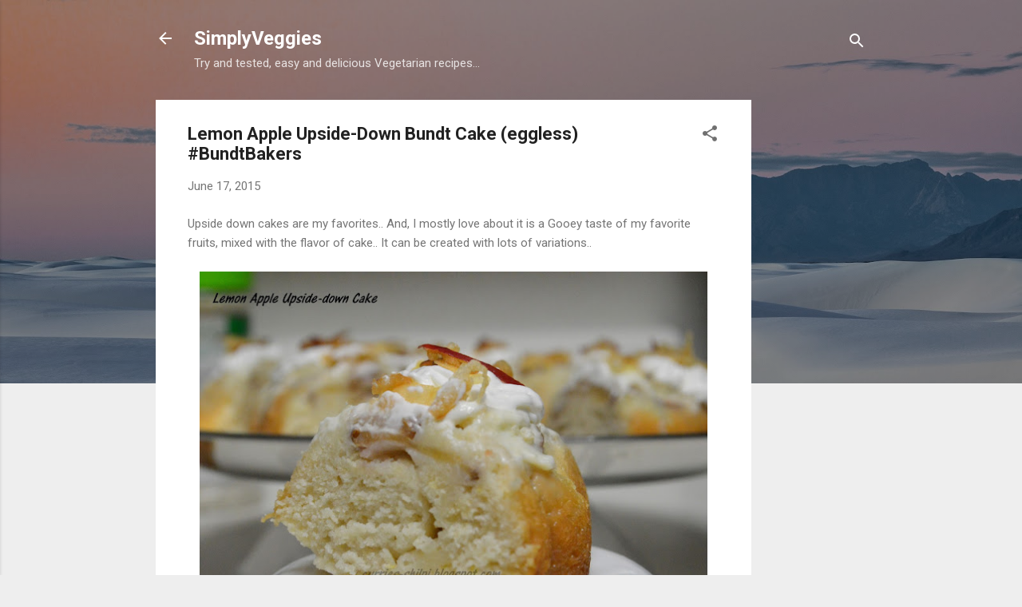

--- FILE ---
content_type: text/html; charset=UTF-8
request_url: https://curries-shilpi.blogspot.com/2015/06/lemon-apple-upside-down-bundt-cake.html?showComment=1434641385104
body_size: 30229
content:
<!DOCTYPE html>
<html dir='ltr' lang='en'>
<head>
<meta content='width=device-width, initial-scale=1' name='viewport'/>
<title>Lemon Apple Upside-Down Bundt Cake (eggless) #BundtBakers</title>
<meta content='text/html; charset=UTF-8' http-equiv='Content-Type'/>
<!-- Chrome, Firefox OS and Opera -->
<meta content='#eeeeee' name='theme-color'/>
<!-- Windows Phone -->
<meta content='#eeeeee' name='msapplication-navbutton-color'/>
<meta content='blogger' name='generator'/>
<link href='https://curries-shilpi.blogspot.com/favicon.ico' rel='icon' type='image/x-icon'/>
<link href='https://curries-shilpi.blogspot.com/2015/06/lemon-apple-upside-down-bundt-cake.html' rel='canonical'/>
<link rel="alternate" type="application/atom+xml" title="SimplyVeggies - Atom" href="https://curries-shilpi.blogspot.com/feeds/posts/default" />
<link rel="alternate" type="application/rss+xml" title="SimplyVeggies - RSS" href="https://curries-shilpi.blogspot.com/feeds/posts/default?alt=rss" />
<link rel="service.post" type="application/atom+xml" title="SimplyVeggies - Atom" href="https://www.blogger.com/feeds/7736587765075846758/posts/default" />

<link rel="alternate" type="application/atom+xml" title="SimplyVeggies - Atom" href="https://curries-shilpi.blogspot.com/feeds/2788432989304261519/comments/default" />
<!--Can't find substitution for tag [blog.ieCssRetrofitLinks]-->
<link href='https://blogger.googleusercontent.com/img/b/R29vZ2xl/AVvXsEiDOVZowXmcU96sg7QmRVXIoaMgn0PCsdk2AeIKGcIJRBjvEhEklQpT9p3e5zpPwlIK5u5L8ZDPPuH87fGh7hBYUXla-8KbyoasMi_5aiSZUyqtIbmOsq3fucHw1XS8HD-Lfruv3jgvrw78/s640/DSC_0173.JPG' rel='image_src'/>
<meta content='https://curries-shilpi.blogspot.com/2015/06/lemon-apple-upside-down-bundt-cake.html' property='og:url'/>
<meta content='Lemon Apple Upside-Down Bundt Cake (eggless) #BundtBakers' property='og:title'/>
<meta content='A blog about Vegetarian Food.' property='og:description'/>
<meta content='https://blogger.googleusercontent.com/img/b/R29vZ2xl/AVvXsEiDOVZowXmcU96sg7QmRVXIoaMgn0PCsdk2AeIKGcIJRBjvEhEklQpT9p3e5zpPwlIK5u5L8ZDPPuH87fGh7hBYUXla-8KbyoasMi_5aiSZUyqtIbmOsq3fucHw1XS8HD-Lfruv3jgvrw78/w1200-h630-p-k-no-nu/DSC_0173.JPG' property='og:image'/>
<style type='text/css'>@font-face{font-family:'Roboto';font-style:italic;font-weight:300;font-stretch:100%;font-display:swap;src:url(//fonts.gstatic.com/s/roboto/v50/KFOKCnqEu92Fr1Mu53ZEC9_Vu3r1gIhOszmOClHrs6ljXfMMLt_QuAX-k3Yi128m0kN2.woff2)format('woff2');unicode-range:U+0460-052F,U+1C80-1C8A,U+20B4,U+2DE0-2DFF,U+A640-A69F,U+FE2E-FE2F;}@font-face{font-family:'Roboto';font-style:italic;font-weight:300;font-stretch:100%;font-display:swap;src:url(//fonts.gstatic.com/s/roboto/v50/KFOKCnqEu92Fr1Mu53ZEC9_Vu3r1gIhOszmOClHrs6ljXfMMLt_QuAz-k3Yi128m0kN2.woff2)format('woff2');unicode-range:U+0301,U+0400-045F,U+0490-0491,U+04B0-04B1,U+2116;}@font-face{font-family:'Roboto';font-style:italic;font-weight:300;font-stretch:100%;font-display:swap;src:url(//fonts.gstatic.com/s/roboto/v50/KFOKCnqEu92Fr1Mu53ZEC9_Vu3r1gIhOszmOClHrs6ljXfMMLt_QuAT-k3Yi128m0kN2.woff2)format('woff2');unicode-range:U+1F00-1FFF;}@font-face{font-family:'Roboto';font-style:italic;font-weight:300;font-stretch:100%;font-display:swap;src:url(//fonts.gstatic.com/s/roboto/v50/KFOKCnqEu92Fr1Mu53ZEC9_Vu3r1gIhOszmOClHrs6ljXfMMLt_QuAv-k3Yi128m0kN2.woff2)format('woff2');unicode-range:U+0370-0377,U+037A-037F,U+0384-038A,U+038C,U+038E-03A1,U+03A3-03FF;}@font-face{font-family:'Roboto';font-style:italic;font-weight:300;font-stretch:100%;font-display:swap;src:url(//fonts.gstatic.com/s/roboto/v50/KFOKCnqEu92Fr1Mu53ZEC9_Vu3r1gIhOszmOClHrs6ljXfMMLt_QuHT-k3Yi128m0kN2.woff2)format('woff2');unicode-range:U+0302-0303,U+0305,U+0307-0308,U+0310,U+0312,U+0315,U+031A,U+0326-0327,U+032C,U+032F-0330,U+0332-0333,U+0338,U+033A,U+0346,U+034D,U+0391-03A1,U+03A3-03A9,U+03B1-03C9,U+03D1,U+03D5-03D6,U+03F0-03F1,U+03F4-03F5,U+2016-2017,U+2034-2038,U+203C,U+2040,U+2043,U+2047,U+2050,U+2057,U+205F,U+2070-2071,U+2074-208E,U+2090-209C,U+20D0-20DC,U+20E1,U+20E5-20EF,U+2100-2112,U+2114-2115,U+2117-2121,U+2123-214F,U+2190,U+2192,U+2194-21AE,U+21B0-21E5,U+21F1-21F2,U+21F4-2211,U+2213-2214,U+2216-22FF,U+2308-230B,U+2310,U+2319,U+231C-2321,U+2336-237A,U+237C,U+2395,U+239B-23B7,U+23D0,U+23DC-23E1,U+2474-2475,U+25AF,U+25B3,U+25B7,U+25BD,U+25C1,U+25CA,U+25CC,U+25FB,U+266D-266F,U+27C0-27FF,U+2900-2AFF,U+2B0E-2B11,U+2B30-2B4C,U+2BFE,U+3030,U+FF5B,U+FF5D,U+1D400-1D7FF,U+1EE00-1EEFF;}@font-face{font-family:'Roboto';font-style:italic;font-weight:300;font-stretch:100%;font-display:swap;src:url(//fonts.gstatic.com/s/roboto/v50/KFOKCnqEu92Fr1Mu53ZEC9_Vu3r1gIhOszmOClHrs6ljXfMMLt_QuGb-k3Yi128m0kN2.woff2)format('woff2');unicode-range:U+0001-000C,U+000E-001F,U+007F-009F,U+20DD-20E0,U+20E2-20E4,U+2150-218F,U+2190,U+2192,U+2194-2199,U+21AF,U+21E6-21F0,U+21F3,U+2218-2219,U+2299,U+22C4-22C6,U+2300-243F,U+2440-244A,U+2460-24FF,U+25A0-27BF,U+2800-28FF,U+2921-2922,U+2981,U+29BF,U+29EB,U+2B00-2BFF,U+4DC0-4DFF,U+FFF9-FFFB,U+10140-1018E,U+10190-1019C,U+101A0,U+101D0-101FD,U+102E0-102FB,U+10E60-10E7E,U+1D2C0-1D2D3,U+1D2E0-1D37F,U+1F000-1F0FF,U+1F100-1F1AD,U+1F1E6-1F1FF,U+1F30D-1F30F,U+1F315,U+1F31C,U+1F31E,U+1F320-1F32C,U+1F336,U+1F378,U+1F37D,U+1F382,U+1F393-1F39F,U+1F3A7-1F3A8,U+1F3AC-1F3AF,U+1F3C2,U+1F3C4-1F3C6,U+1F3CA-1F3CE,U+1F3D4-1F3E0,U+1F3ED,U+1F3F1-1F3F3,U+1F3F5-1F3F7,U+1F408,U+1F415,U+1F41F,U+1F426,U+1F43F,U+1F441-1F442,U+1F444,U+1F446-1F449,U+1F44C-1F44E,U+1F453,U+1F46A,U+1F47D,U+1F4A3,U+1F4B0,U+1F4B3,U+1F4B9,U+1F4BB,U+1F4BF,U+1F4C8-1F4CB,U+1F4D6,U+1F4DA,U+1F4DF,U+1F4E3-1F4E6,U+1F4EA-1F4ED,U+1F4F7,U+1F4F9-1F4FB,U+1F4FD-1F4FE,U+1F503,U+1F507-1F50B,U+1F50D,U+1F512-1F513,U+1F53E-1F54A,U+1F54F-1F5FA,U+1F610,U+1F650-1F67F,U+1F687,U+1F68D,U+1F691,U+1F694,U+1F698,U+1F6AD,U+1F6B2,U+1F6B9-1F6BA,U+1F6BC,U+1F6C6-1F6CF,U+1F6D3-1F6D7,U+1F6E0-1F6EA,U+1F6F0-1F6F3,U+1F6F7-1F6FC,U+1F700-1F7FF,U+1F800-1F80B,U+1F810-1F847,U+1F850-1F859,U+1F860-1F887,U+1F890-1F8AD,U+1F8B0-1F8BB,U+1F8C0-1F8C1,U+1F900-1F90B,U+1F93B,U+1F946,U+1F984,U+1F996,U+1F9E9,U+1FA00-1FA6F,U+1FA70-1FA7C,U+1FA80-1FA89,U+1FA8F-1FAC6,U+1FACE-1FADC,U+1FADF-1FAE9,U+1FAF0-1FAF8,U+1FB00-1FBFF;}@font-face{font-family:'Roboto';font-style:italic;font-weight:300;font-stretch:100%;font-display:swap;src:url(//fonts.gstatic.com/s/roboto/v50/KFOKCnqEu92Fr1Mu53ZEC9_Vu3r1gIhOszmOClHrs6ljXfMMLt_QuAf-k3Yi128m0kN2.woff2)format('woff2');unicode-range:U+0102-0103,U+0110-0111,U+0128-0129,U+0168-0169,U+01A0-01A1,U+01AF-01B0,U+0300-0301,U+0303-0304,U+0308-0309,U+0323,U+0329,U+1EA0-1EF9,U+20AB;}@font-face{font-family:'Roboto';font-style:italic;font-weight:300;font-stretch:100%;font-display:swap;src:url(//fonts.gstatic.com/s/roboto/v50/KFOKCnqEu92Fr1Mu53ZEC9_Vu3r1gIhOszmOClHrs6ljXfMMLt_QuAb-k3Yi128m0kN2.woff2)format('woff2');unicode-range:U+0100-02BA,U+02BD-02C5,U+02C7-02CC,U+02CE-02D7,U+02DD-02FF,U+0304,U+0308,U+0329,U+1D00-1DBF,U+1E00-1E9F,U+1EF2-1EFF,U+2020,U+20A0-20AB,U+20AD-20C0,U+2113,U+2C60-2C7F,U+A720-A7FF;}@font-face{font-family:'Roboto';font-style:italic;font-weight:300;font-stretch:100%;font-display:swap;src:url(//fonts.gstatic.com/s/roboto/v50/KFOKCnqEu92Fr1Mu53ZEC9_Vu3r1gIhOszmOClHrs6ljXfMMLt_QuAj-k3Yi128m0g.woff2)format('woff2');unicode-range:U+0000-00FF,U+0131,U+0152-0153,U+02BB-02BC,U+02C6,U+02DA,U+02DC,U+0304,U+0308,U+0329,U+2000-206F,U+20AC,U+2122,U+2191,U+2193,U+2212,U+2215,U+FEFF,U+FFFD;}@font-face{font-family:'Roboto';font-style:normal;font-weight:400;font-stretch:100%;font-display:swap;src:url(//fonts.gstatic.com/s/roboto/v50/KFO7CnqEu92Fr1ME7kSn66aGLdTylUAMa3GUBHMdazTgWw.woff2)format('woff2');unicode-range:U+0460-052F,U+1C80-1C8A,U+20B4,U+2DE0-2DFF,U+A640-A69F,U+FE2E-FE2F;}@font-face{font-family:'Roboto';font-style:normal;font-weight:400;font-stretch:100%;font-display:swap;src:url(//fonts.gstatic.com/s/roboto/v50/KFO7CnqEu92Fr1ME7kSn66aGLdTylUAMa3iUBHMdazTgWw.woff2)format('woff2');unicode-range:U+0301,U+0400-045F,U+0490-0491,U+04B0-04B1,U+2116;}@font-face{font-family:'Roboto';font-style:normal;font-weight:400;font-stretch:100%;font-display:swap;src:url(//fonts.gstatic.com/s/roboto/v50/KFO7CnqEu92Fr1ME7kSn66aGLdTylUAMa3CUBHMdazTgWw.woff2)format('woff2');unicode-range:U+1F00-1FFF;}@font-face{font-family:'Roboto';font-style:normal;font-weight:400;font-stretch:100%;font-display:swap;src:url(//fonts.gstatic.com/s/roboto/v50/KFO7CnqEu92Fr1ME7kSn66aGLdTylUAMa3-UBHMdazTgWw.woff2)format('woff2');unicode-range:U+0370-0377,U+037A-037F,U+0384-038A,U+038C,U+038E-03A1,U+03A3-03FF;}@font-face{font-family:'Roboto';font-style:normal;font-weight:400;font-stretch:100%;font-display:swap;src:url(//fonts.gstatic.com/s/roboto/v50/KFO7CnqEu92Fr1ME7kSn66aGLdTylUAMawCUBHMdazTgWw.woff2)format('woff2');unicode-range:U+0302-0303,U+0305,U+0307-0308,U+0310,U+0312,U+0315,U+031A,U+0326-0327,U+032C,U+032F-0330,U+0332-0333,U+0338,U+033A,U+0346,U+034D,U+0391-03A1,U+03A3-03A9,U+03B1-03C9,U+03D1,U+03D5-03D6,U+03F0-03F1,U+03F4-03F5,U+2016-2017,U+2034-2038,U+203C,U+2040,U+2043,U+2047,U+2050,U+2057,U+205F,U+2070-2071,U+2074-208E,U+2090-209C,U+20D0-20DC,U+20E1,U+20E5-20EF,U+2100-2112,U+2114-2115,U+2117-2121,U+2123-214F,U+2190,U+2192,U+2194-21AE,U+21B0-21E5,U+21F1-21F2,U+21F4-2211,U+2213-2214,U+2216-22FF,U+2308-230B,U+2310,U+2319,U+231C-2321,U+2336-237A,U+237C,U+2395,U+239B-23B7,U+23D0,U+23DC-23E1,U+2474-2475,U+25AF,U+25B3,U+25B7,U+25BD,U+25C1,U+25CA,U+25CC,U+25FB,U+266D-266F,U+27C0-27FF,U+2900-2AFF,U+2B0E-2B11,U+2B30-2B4C,U+2BFE,U+3030,U+FF5B,U+FF5D,U+1D400-1D7FF,U+1EE00-1EEFF;}@font-face{font-family:'Roboto';font-style:normal;font-weight:400;font-stretch:100%;font-display:swap;src:url(//fonts.gstatic.com/s/roboto/v50/KFO7CnqEu92Fr1ME7kSn66aGLdTylUAMaxKUBHMdazTgWw.woff2)format('woff2');unicode-range:U+0001-000C,U+000E-001F,U+007F-009F,U+20DD-20E0,U+20E2-20E4,U+2150-218F,U+2190,U+2192,U+2194-2199,U+21AF,U+21E6-21F0,U+21F3,U+2218-2219,U+2299,U+22C4-22C6,U+2300-243F,U+2440-244A,U+2460-24FF,U+25A0-27BF,U+2800-28FF,U+2921-2922,U+2981,U+29BF,U+29EB,U+2B00-2BFF,U+4DC0-4DFF,U+FFF9-FFFB,U+10140-1018E,U+10190-1019C,U+101A0,U+101D0-101FD,U+102E0-102FB,U+10E60-10E7E,U+1D2C0-1D2D3,U+1D2E0-1D37F,U+1F000-1F0FF,U+1F100-1F1AD,U+1F1E6-1F1FF,U+1F30D-1F30F,U+1F315,U+1F31C,U+1F31E,U+1F320-1F32C,U+1F336,U+1F378,U+1F37D,U+1F382,U+1F393-1F39F,U+1F3A7-1F3A8,U+1F3AC-1F3AF,U+1F3C2,U+1F3C4-1F3C6,U+1F3CA-1F3CE,U+1F3D4-1F3E0,U+1F3ED,U+1F3F1-1F3F3,U+1F3F5-1F3F7,U+1F408,U+1F415,U+1F41F,U+1F426,U+1F43F,U+1F441-1F442,U+1F444,U+1F446-1F449,U+1F44C-1F44E,U+1F453,U+1F46A,U+1F47D,U+1F4A3,U+1F4B0,U+1F4B3,U+1F4B9,U+1F4BB,U+1F4BF,U+1F4C8-1F4CB,U+1F4D6,U+1F4DA,U+1F4DF,U+1F4E3-1F4E6,U+1F4EA-1F4ED,U+1F4F7,U+1F4F9-1F4FB,U+1F4FD-1F4FE,U+1F503,U+1F507-1F50B,U+1F50D,U+1F512-1F513,U+1F53E-1F54A,U+1F54F-1F5FA,U+1F610,U+1F650-1F67F,U+1F687,U+1F68D,U+1F691,U+1F694,U+1F698,U+1F6AD,U+1F6B2,U+1F6B9-1F6BA,U+1F6BC,U+1F6C6-1F6CF,U+1F6D3-1F6D7,U+1F6E0-1F6EA,U+1F6F0-1F6F3,U+1F6F7-1F6FC,U+1F700-1F7FF,U+1F800-1F80B,U+1F810-1F847,U+1F850-1F859,U+1F860-1F887,U+1F890-1F8AD,U+1F8B0-1F8BB,U+1F8C0-1F8C1,U+1F900-1F90B,U+1F93B,U+1F946,U+1F984,U+1F996,U+1F9E9,U+1FA00-1FA6F,U+1FA70-1FA7C,U+1FA80-1FA89,U+1FA8F-1FAC6,U+1FACE-1FADC,U+1FADF-1FAE9,U+1FAF0-1FAF8,U+1FB00-1FBFF;}@font-face{font-family:'Roboto';font-style:normal;font-weight:400;font-stretch:100%;font-display:swap;src:url(//fonts.gstatic.com/s/roboto/v50/KFO7CnqEu92Fr1ME7kSn66aGLdTylUAMa3OUBHMdazTgWw.woff2)format('woff2');unicode-range:U+0102-0103,U+0110-0111,U+0128-0129,U+0168-0169,U+01A0-01A1,U+01AF-01B0,U+0300-0301,U+0303-0304,U+0308-0309,U+0323,U+0329,U+1EA0-1EF9,U+20AB;}@font-face{font-family:'Roboto';font-style:normal;font-weight:400;font-stretch:100%;font-display:swap;src:url(//fonts.gstatic.com/s/roboto/v50/KFO7CnqEu92Fr1ME7kSn66aGLdTylUAMa3KUBHMdazTgWw.woff2)format('woff2');unicode-range:U+0100-02BA,U+02BD-02C5,U+02C7-02CC,U+02CE-02D7,U+02DD-02FF,U+0304,U+0308,U+0329,U+1D00-1DBF,U+1E00-1E9F,U+1EF2-1EFF,U+2020,U+20A0-20AB,U+20AD-20C0,U+2113,U+2C60-2C7F,U+A720-A7FF;}@font-face{font-family:'Roboto';font-style:normal;font-weight:400;font-stretch:100%;font-display:swap;src:url(//fonts.gstatic.com/s/roboto/v50/KFO7CnqEu92Fr1ME7kSn66aGLdTylUAMa3yUBHMdazQ.woff2)format('woff2');unicode-range:U+0000-00FF,U+0131,U+0152-0153,U+02BB-02BC,U+02C6,U+02DA,U+02DC,U+0304,U+0308,U+0329,U+2000-206F,U+20AC,U+2122,U+2191,U+2193,U+2212,U+2215,U+FEFF,U+FFFD;}@font-face{font-family:'Roboto';font-style:normal;font-weight:700;font-stretch:100%;font-display:swap;src:url(//fonts.gstatic.com/s/roboto/v50/KFO7CnqEu92Fr1ME7kSn66aGLdTylUAMa3GUBHMdazTgWw.woff2)format('woff2');unicode-range:U+0460-052F,U+1C80-1C8A,U+20B4,U+2DE0-2DFF,U+A640-A69F,U+FE2E-FE2F;}@font-face{font-family:'Roboto';font-style:normal;font-weight:700;font-stretch:100%;font-display:swap;src:url(//fonts.gstatic.com/s/roboto/v50/KFO7CnqEu92Fr1ME7kSn66aGLdTylUAMa3iUBHMdazTgWw.woff2)format('woff2');unicode-range:U+0301,U+0400-045F,U+0490-0491,U+04B0-04B1,U+2116;}@font-face{font-family:'Roboto';font-style:normal;font-weight:700;font-stretch:100%;font-display:swap;src:url(//fonts.gstatic.com/s/roboto/v50/KFO7CnqEu92Fr1ME7kSn66aGLdTylUAMa3CUBHMdazTgWw.woff2)format('woff2');unicode-range:U+1F00-1FFF;}@font-face{font-family:'Roboto';font-style:normal;font-weight:700;font-stretch:100%;font-display:swap;src:url(//fonts.gstatic.com/s/roboto/v50/KFO7CnqEu92Fr1ME7kSn66aGLdTylUAMa3-UBHMdazTgWw.woff2)format('woff2');unicode-range:U+0370-0377,U+037A-037F,U+0384-038A,U+038C,U+038E-03A1,U+03A3-03FF;}@font-face{font-family:'Roboto';font-style:normal;font-weight:700;font-stretch:100%;font-display:swap;src:url(//fonts.gstatic.com/s/roboto/v50/KFO7CnqEu92Fr1ME7kSn66aGLdTylUAMawCUBHMdazTgWw.woff2)format('woff2');unicode-range:U+0302-0303,U+0305,U+0307-0308,U+0310,U+0312,U+0315,U+031A,U+0326-0327,U+032C,U+032F-0330,U+0332-0333,U+0338,U+033A,U+0346,U+034D,U+0391-03A1,U+03A3-03A9,U+03B1-03C9,U+03D1,U+03D5-03D6,U+03F0-03F1,U+03F4-03F5,U+2016-2017,U+2034-2038,U+203C,U+2040,U+2043,U+2047,U+2050,U+2057,U+205F,U+2070-2071,U+2074-208E,U+2090-209C,U+20D0-20DC,U+20E1,U+20E5-20EF,U+2100-2112,U+2114-2115,U+2117-2121,U+2123-214F,U+2190,U+2192,U+2194-21AE,U+21B0-21E5,U+21F1-21F2,U+21F4-2211,U+2213-2214,U+2216-22FF,U+2308-230B,U+2310,U+2319,U+231C-2321,U+2336-237A,U+237C,U+2395,U+239B-23B7,U+23D0,U+23DC-23E1,U+2474-2475,U+25AF,U+25B3,U+25B7,U+25BD,U+25C1,U+25CA,U+25CC,U+25FB,U+266D-266F,U+27C0-27FF,U+2900-2AFF,U+2B0E-2B11,U+2B30-2B4C,U+2BFE,U+3030,U+FF5B,U+FF5D,U+1D400-1D7FF,U+1EE00-1EEFF;}@font-face{font-family:'Roboto';font-style:normal;font-weight:700;font-stretch:100%;font-display:swap;src:url(//fonts.gstatic.com/s/roboto/v50/KFO7CnqEu92Fr1ME7kSn66aGLdTylUAMaxKUBHMdazTgWw.woff2)format('woff2');unicode-range:U+0001-000C,U+000E-001F,U+007F-009F,U+20DD-20E0,U+20E2-20E4,U+2150-218F,U+2190,U+2192,U+2194-2199,U+21AF,U+21E6-21F0,U+21F3,U+2218-2219,U+2299,U+22C4-22C6,U+2300-243F,U+2440-244A,U+2460-24FF,U+25A0-27BF,U+2800-28FF,U+2921-2922,U+2981,U+29BF,U+29EB,U+2B00-2BFF,U+4DC0-4DFF,U+FFF9-FFFB,U+10140-1018E,U+10190-1019C,U+101A0,U+101D0-101FD,U+102E0-102FB,U+10E60-10E7E,U+1D2C0-1D2D3,U+1D2E0-1D37F,U+1F000-1F0FF,U+1F100-1F1AD,U+1F1E6-1F1FF,U+1F30D-1F30F,U+1F315,U+1F31C,U+1F31E,U+1F320-1F32C,U+1F336,U+1F378,U+1F37D,U+1F382,U+1F393-1F39F,U+1F3A7-1F3A8,U+1F3AC-1F3AF,U+1F3C2,U+1F3C4-1F3C6,U+1F3CA-1F3CE,U+1F3D4-1F3E0,U+1F3ED,U+1F3F1-1F3F3,U+1F3F5-1F3F7,U+1F408,U+1F415,U+1F41F,U+1F426,U+1F43F,U+1F441-1F442,U+1F444,U+1F446-1F449,U+1F44C-1F44E,U+1F453,U+1F46A,U+1F47D,U+1F4A3,U+1F4B0,U+1F4B3,U+1F4B9,U+1F4BB,U+1F4BF,U+1F4C8-1F4CB,U+1F4D6,U+1F4DA,U+1F4DF,U+1F4E3-1F4E6,U+1F4EA-1F4ED,U+1F4F7,U+1F4F9-1F4FB,U+1F4FD-1F4FE,U+1F503,U+1F507-1F50B,U+1F50D,U+1F512-1F513,U+1F53E-1F54A,U+1F54F-1F5FA,U+1F610,U+1F650-1F67F,U+1F687,U+1F68D,U+1F691,U+1F694,U+1F698,U+1F6AD,U+1F6B2,U+1F6B9-1F6BA,U+1F6BC,U+1F6C6-1F6CF,U+1F6D3-1F6D7,U+1F6E0-1F6EA,U+1F6F0-1F6F3,U+1F6F7-1F6FC,U+1F700-1F7FF,U+1F800-1F80B,U+1F810-1F847,U+1F850-1F859,U+1F860-1F887,U+1F890-1F8AD,U+1F8B0-1F8BB,U+1F8C0-1F8C1,U+1F900-1F90B,U+1F93B,U+1F946,U+1F984,U+1F996,U+1F9E9,U+1FA00-1FA6F,U+1FA70-1FA7C,U+1FA80-1FA89,U+1FA8F-1FAC6,U+1FACE-1FADC,U+1FADF-1FAE9,U+1FAF0-1FAF8,U+1FB00-1FBFF;}@font-face{font-family:'Roboto';font-style:normal;font-weight:700;font-stretch:100%;font-display:swap;src:url(//fonts.gstatic.com/s/roboto/v50/KFO7CnqEu92Fr1ME7kSn66aGLdTylUAMa3OUBHMdazTgWw.woff2)format('woff2');unicode-range:U+0102-0103,U+0110-0111,U+0128-0129,U+0168-0169,U+01A0-01A1,U+01AF-01B0,U+0300-0301,U+0303-0304,U+0308-0309,U+0323,U+0329,U+1EA0-1EF9,U+20AB;}@font-face{font-family:'Roboto';font-style:normal;font-weight:700;font-stretch:100%;font-display:swap;src:url(//fonts.gstatic.com/s/roboto/v50/KFO7CnqEu92Fr1ME7kSn66aGLdTylUAMa3KUBHMdazTgWw.woff2)format('woff2');unicode-range:U+0100-02BA,U+02BD-02C5,U+02C7-02CC,U+02CE-02D7,U+02DD-02FF,U+0304,U+0308,U+0329,U+1D00-1DBF,U+1E00-1E9F,U+1EF2-1EFF,U+2020,U+20A0-20AB,U+20AD-20C0,U+2113,U+2C60-2C7F,U+A720-A7FF;}@font-face{font-family:'Roboto';font-style:normal;font-weight:700;font-stretch:100%;font-display:swap;src:url(//fonts.gstatic.com/s/roboto/v50/KFO7CnqEu92Fr1ME7kSn66aGLdTylUAMa3yUBHMdazQ.woff2)format('woff2');unicode-range:U+0000-00FF,U+0131,U+0152-0153,U+02BB-02BC,U+02C6,U+02DA,U+02DC,U+0304,U+0308,U+0329,U+2000-206F,U+20AC,U+2122,U+2191,U+2193,U+2212,U+2215,U+FEFF,U+FFFD;}</style>
<style id='page-skin-1' type='text/css'><!--
/*! normalize.css v3.0.1 | MIT License | git.io/normalize */html{font-family:sans-serif;-ms-text-size-adjust:100%;-webkit-text-size-adjust:100%}body{margin:0}article,aside,details,figcaption,figure,footer,header,hgroup,main,nav,section,summary{display:block}audio,canvas,progress,video{display:inline-block;vertical-align:baseline}audio:not([controls]){display:none;height:0}[hidden],template{display:none}a{background:transparent}a:active,a:hover{outline:0}abbr[title]{border-bottom:1px dotted}b,strong{font-weight:bold}dfn{font-style:italic}h1{font-size:2em;margin:.67em 0}mark{background:#ff0;color:#000}small{font-size:80%}sub,sup{font-size:75%;line-height:0;position:relative;vertical-align:baseline}sup{top:-0.5em}sub{bottom:-0.25em}img{border:0}svg:not(:root){overflow:hidden}figure{margin:1em 40px}hr{-moz-box-sizing:content-box;box-sizing:content-box;height:0}pre{overflow:auto}code,kbd,pre,samp{font-family:monospace,monospace;font-size:1em}button,input,optgroup,select,textarea{color:inherit;font:inherit;margin:0}button{overflow:visible}button,select{text-transform:none}button,html input[type="button"],input[type="reset"],input[type="submit"]{-webkit-appearance:button;cursor:pointer}button[disabled],html input[disabled]{cursor:default}button::-moz-focus-inner,input::-moz-focus-inner{border:0;padding:0}input{line-height:normal}input[type="checkbox"],input[type="radio"]{box-sizing:border-box;padding:0}input[type="number"]::-webkit-inner-spin-button,input[type="number"]::-webkit-outer-spin-button{height:auto}input[type="search"]{-webkit-appearance:textfield;-moz-box-sizing:content-box;-webkit-box-sizing:content-box;box-sizing:content-box}input[type="search"]::-webkit-search-cancel-button,input[type="search"]::-webkit-search-decoration{-webkit-appearance:none}fieldset{border:1px solid #c0c0c0;margin:0 2px;padding:.35em .625em .75em}legend{border:0;padding:0}textarea{overflow:auto}optgroup{font-weight:bold}table{border-collapse:collapse;border-spacing:0}td,th{padding:0}
/*!************************************************
* Blogger Template Style
* Name: Contempo
**************************************************/
body{
overflow-wrap:break-word;
word-break:break-word;
word-wrap:break-word
}
.hidden{
display:none
}
.invisible{
visibility:hidden
}
.container::after,.float-container::after{
clear:both;
content:"";
display:table
}
.clearboth{
clear:both
}
#comments .comment .comment-actions,.subscribe-popup .FollowByEmail .follow-by-email-submit,.widget.Profile .profile-link,.widget.Profile .profile-link.visit-profile{
background:0 0;
border:0;
box-shadow:none;
color:#2196f3;
cursor:pointer;
font-size:14px;
font-weight:700;
outline:0;
text-decoration:none;
text-transform:uppercase;
width:auto
}
.dim-overlay{
background-color:rgba(0,0,0,.54);
height:100vh;
left:0;
position:fixed;
top:0;
width:100%
}
#sharing-dim-overlay{
background-color:transparent
}
input::-ms-clear{
display:none
}
.blogger-logo,.svg-icon-24.blogger-logo{
fill:#ff9800;
opacity:1
}
.loading-spinner-large{
-webkit-animation:mspin-rotate 1.568s infinite linear;
animation:mspin-rotate 1.568s infinite linear;
height:48px;
overflow:hidden;
position:absolute;
width:48px;
z-index:200
}
.loading-spinner-large>div{
-webkit-animation:mspin-revrot 5332ms infinite steps(4);
animation:mspin-revrot 5332ms infinite steps(4)
}
.loading-spinner-large>div>div{
-webkit-animation:mspin-singlecolor-large-film 1333ms infinite steps(81);
animation:mspin-singlecolor-large-film 1333ms infinite steps(81);
background-size:100%;
height:48px;
width:3888px
}
.mspin-black-large>div>div,.mspin-grey_54-large>div>div{
background-image:url(https://www.blogblog.com/indie/mspin_black_large.svg)
}
.mspin-white-large>div>div{
background-image:url(https://www.blogblog.com/indie/mspin_white_large.svg)
}
.mspin-grey_54-large{
opacity:.54
}
@-webkit-keyframes mspin-singlecolor-large-film{
from{
-webkit-transform:translateX(0);
transform:translateX(0)
}
to{
-webkit-transform:translateX(-3888px);
transform:translateX(-3888px)
}
}
@keyframes mspin-singlecolor-large-film{
from{
-webkit-transform:translateX(0);
transform:translateX(0)
}
to{
-webkit-transform:translateX(-3888px);
transform:translateX(-3888px)
}
}
@-webkit-keyframes mspin-rotate{
from{
-webkit-transform:rotate(0);
transform:rotate(0)
}
to{
-webkit-transform:rotate(360deg);
transform:rotate(360deg)
}
}
@keyframes mspin-rotate{
from{
-webkit-transform:rotate(0);
transform:rotate(0)
}
to{
-webkit-transform:rotate(360deg);
transform:rotate(360deg)
}
}
@-webkit-keyframes mspin-revrot{
from{
-webkit-transform:rotate(0);
transform:rotate(0)
}
to{
-webkit-transform:rotate(-360deg);
transform:rotate(-360deg)
}
}
@keyframes mspin-revrot{
from{
-webkit-transform:rotate(0);
transform:rotate(0)
}
to{
-webkit-transform:rotate(-360deg);
transform:rotate(-360deg)
}
}
.skip-navigation{
background-color:#fff;
box-sizing:border-box;
color:#000;
display:block;
height:0;
left:0;
line-height:50px;
overflow:hidden;
padding-top:0;
position:fixed;
text-align:center;
top:0;
-webkit-transition:box-shadow .3s,height .3s,padding-top .3s;
transition:box-shadow .3s,height .3s,padding-top .3s;
width:100%;
z-index:900
}
.skip-navigation:focus{
box-shadow:0 4px 5px 0 rgba(0,0,0,.14),0 1px 10px 0 rgba(0,0,0,.12),0 2px 4px -1px rgba(0,0,0,.2);
height:50px
}
#main{
outline:0
}
.main-heading{
position:absolute;
clip:rect(1px,1px,1px,1px);
padding:0;
border:0;
height:1px;
width:1px;
overflow:hidden
}
.Attribution{
margin-top:1em;
text-align:center
}
.Attribution .blogger img,.Attribution .blogger svg{
vertical-align:bottom
}
.Attribution .blogger img{
margin-right:.5em
}
.Attribution div{
line-height:24px;
margin-top:.5em
}
.Attribution .copyright,.Attribution .image-attribution{
font-size:.7em;
margin-top:1.5em
}
.BLOG_mobile_video_class{
display:none
}
.bg-photo{
background-attachment:scroll!important
}
body .CSS_LIGHTBOX{
z-index:900
}
.extendable .show-less,.extendable .show-more{
border-color:#2196f3;
color:#2196f3;
margin-top:8px
}
.extendable .show-less.hidden,.extendable .show-more.hidden{
display:none
}
.inline-ad{
display:none;
max-width:100%;
overflow:hidden
}
.adsbygoogle{
display:block
}
#cookieChoiceInfo{
bottom:0;
top:auto
}
iframe.b-hbp-video{
border:0
}
.post-body img{
max-width:100%
}
.post-body iframe{
max-width:100%
}
.post-body a[imageanchor="1"]{
display:inline-block
}
.byline{
margin-right:1em
}
.byline:last-child{
margin-right:0
}
.link-copied-dialog{
max-width:520px;
outline:0
}
.link-copied-dialog .modal-dialog-buttons{
margin-top:8px
}
.link-copied-dialog .goog-buttonset-default{
background:0 0;
border:0
}
.link-copied-dialog .goog-buttonset-default:focus{
outline:0
}
.paging-control-container{
margin-bottom:16px
}
.paging-control-container .paging-control{
display:inline-block
}
.paging-control-container .comment-range-text::after,.paging-control-container .paging-control{
color:#2196f3
}
.paging-control-container .comment-range-text,.paging-control-container .paging-control{
margin-right:8px
}
.paging-control-container .comment-range-text::after,.paging-control-container .paging-control::after{
content:"\b7";
cursor:default;
padding-left:8px;
pointer-events:none
}
.paging-control-container .comment-range-text:last-child::after,.paging-control-container .paging-control:last-child::after{
content:none
}
.byline.reactions iframe{
height:20px
}
.b-notification{
color:#000;
background-color:#fff;
border-bottom:solid 1px #000;
box-sizing:border-box;
padding:16px 32px;
text-align:center
}
.b-notification.visible{
-webkit-transition:margin-top .3s cubic-bezier(.4,0,.2,1);
transition:margin-top .3s cubic-bezier(.4,0,.2,1)
}
.b-notification.invisible{
position:absolute
}
.b-notification-close{
position:absolute;
right:8px;
top:8px
}
.no-posts-message{
line-height:40px;
text-align:center
}
@media screen and (max-width:800px){
body.item-view .post-body a[imageanchor="1"][style*="float: left;"],body.item-view .post-body a[imageanchor="1"][style*="float: right;"]{
float:none!important;
clear:none!important
}
body.item-view .post-body a[imageanchor="1"] img{
display:block;
height:auto;
margin:0 auto
}
body.item-view .post-body>.separator:first-child>a[imageanchor="1"]:first-child{
margin-top:20px
}
.post-body a[imageanchor]{
display:block
}
body.item-view .post-body a[imageanchor="1"]{
margin-left:0!important;
margin-right:0!important
}
body.item-view .post-body a[imageanchor="1"]+a[imageanchor="1"]{
margin-top:16px
}
}
.item-control{
display:none
}
#comments{
border-top:1px dashed rgba(0,0,0,.54);
margin-top:20px;
padding:20px
}
#comments .comment-thread ol{
margin:0;
padding-left:0;
padding-left:0
}
#comments .comment .comment-replybox-single,#comments .comment-thread .comment-replies{
margin-left:60px
}
#comments .comment-thread .thread-count{
display:none
}
#comments .comment{
list-style-type:none;
padding:0 0 30px;
position:relative
}
#comments .comment .comment{
padding-bottom:8px
}
.comment .avatar-image-container{
position:absolute
}
.comment .avatar-image-container img{
border-radius:50%
}
.avatar-image-container svg,.comment .avatar-image-container .avatar-icon{
border-radius:50%;
border:solid 1px #707070;
box-sizing:border-box;
fill:#707070;
height:35px;
margin:0;
padding:7px;
width:35px
}
.comment .comment-block{
margin-top:10px;
margin-left:60px;
padding-bottom:0
}
#comments .comment-author-header-wrapper{
margin-left:40px
}
#comments .comment .thread-expanded .comment-block{
padding-bottom:20px
}
#comments .comment .comment-header .user,#comments .comment .comment-header .user a{
color:#212121;
font-style:normal;
font-weight:700
}
#comments .comment .comment-actions{
bottom:0;
margin-bottom:15px;
position:absolute
}
#comments .comment .comment-actions>*{
margin-right:8px
}
#comments .comment .comment-header .datetime{
bottom:0;
color:rgba(33,33,33,.54);
display:inline-block;
font-size:13px;
font-style:italic;
margin-left:8px
}
#comments .comment .comment-footer .comment-timestamp a,#comments .comment .comment-header .datetime a{
color:rgba(33,33,33,.54)
}
#comments .comment .comment-content,.comment .comment-body{
margin-top:12px;
word-break:break-word
}
.comment-body{
margin-bottom:12px
}
#comments.embed[data-num-comments="0"]{
border:0;
margin-top:0;
padding-top:0
}
#comments.embed[data-num-comments="0"] #comment-post-message,#comments.embed[data-num-comments="0"] div.comment-form>p,#comments.embed[data-num-comments="0"] p.comment-footer{
display:none
}
#comment-editor-src{
display:none
}
.comments .comments-content .loadmore.loaded{
max-height:0;
opacity:0;
overflow:hidden
}
.extendable .remaining-items{
height:0;
overflow:hidden;
-webkit-transition:height .3s cubic-bezier(.4,0,.2,1);
transition:height .3s cubic-bezier(.4,0,.2,1)
}
.extendable .remaining-items.expanded{
height:auto
}
.svg-icon-24,.svg-icon-24-button{
cursor:pointer;
height:24px;
width:24px;
min-width:24px
}
.touch-icon{
margin:-12px;
padding:12px
}
.touch-icon:active,.touch-icon:focus{
background-color:rgba(153,153,153,.4);
border-radius:50%
}
svg:not(:root).touch-icon{
overflow:visible
}
html[dir=rtl] .rtl-reversible-icon{
-webkit-transform:scaleX(-1);
-ms-transform:scaleX(-1);
transform:scaleX(-1)
}
.svg-icon-24-button,.touch-icon-button{
background:0 0;
border:0;
margin:0;
outline:0;
padding:0
}
.touch-icon-button .touch-icon:active,.touch-icon-button .touch-icon:focus{
background-color:transparent
}
.touch-icon-button:active .touch-icon,.touch-icon-button:focus .touch-icon{
background-color:rgba(153,153,153,.4);
border-radius:50%
}
.Profile .default-avatar-wrapper .avatar-icon{
border-radius:50%;
border:solid 1px #707070;
box-sizing:border-box;
fill:#707070;
margin:0
}
.Profile .individual .default-avatar-wrapper .avatar-icon{
padding:25px
}
.Profile .individual .avatar-icon,.Profile .individual .profile-img{
height:120px;
width:120px
}
.Profile .team .default-avatar-wrapper .avatar-icon{
padding:8px
}
.Profile .team .avatar-icon,.Profile .team .default-avatar-wrapper,.Profile .team .profile-img{
height:40px;
width:40px
}
.snippet-container{
margin:0;
position:relative;
overflow:hidden
}
.snippet-fade{
bottom:0;
box-sizing:border-box;
position:absolute;
width:96px
}
.snippet-fade{
right:0
}
.snippet-fade:after{
content:"\2026"
}
.snippet-fade:after{
float:right
}
.post-bottom{
-webkit-box-align:center;
-webkit-align-items:center;
-ms-flex-align:center;
align-items:center;
display:-webkit-box;
display:-webkit-flex;
display:-ms-flexbox;
display:flex;
-webkit-flex-wrap:wrap;
-ms-flex-wrap:wrap;
flex-wrap:wrap
}
.post-footer{
-webkit-box-flex:1;
-webkit-flex:1 1 auto;
-ms-flex:1 1 auto;
flex:1 1 auto;
-webkit-flex-wrap:wrap;
-ms-flex-wrap:wrap;
flex-wrap:wrap;
-webkit-box-ordinal-group:2;
-webkit-order:1;
-ms-flex-order:1;
order:1
}
.post-footer>*{
-webkit-box-flex:0;
-webkit-flex:0 1 auto;
-ms-flex:0 1 auto;
flex:0 1 auto
}
.post-footer .byline:last-child{
margin-right:1em
}
.jump-link{
-webkit-box-flex:0;
-webkit-flex:0 0 auto;
-ms-flex:0 0 auto;
flex:0 0 auto;
-webkit-box-ordinal-group:3;
-webkit-order:2;
-ms-flex-order:2;
order:2
}
.centered-top-container.sticky{
left:0;
position:fixed;
right:0;
top:0;
width:auto;
z-index:50;
-webkit-transition-property:opacity,-webkit-transform;
transition-property:opacity,-webkit-transform;
transition-property:transform,opacity;
transition-property:transform,opacity,-webkit-transform;
-webkit-transition-duration:.2s;
transition-duration:.2s;
-webkit-transition-timing-function:cubic-bezier(.4,0,.2,1);
transition-timing-function:cubic-bezier(.4,0,.2,1)
}
.centered-top-placeholder{
display:none
}
.collapsed-header .centered-top-placeholder{
display:block
}
.centered-top-container .Header .replaced h1,.centered-top-placeholder .Header .replaced h1{
display:none
}
.centered-top-container.sticky .Header .replaced h1{
display:block
}
.centered-top-container.sticky .Header .header-widget{
background:0 0
}
.centered-top-container.sticky .Header .header-image-wrapper{
display:none
}
.centered-top-container img,.centered-top-placeholder img{
max-width:100%
}
.collapsible{
-webkit-transition:height .3s cubic-bezier(.4,0,.2,1);
transition:height .3s cubic-bezier(.4,0,.2,1)
}
.collapsible,.collapsible>summary{
display:block;
overflow:hidden
}
.collapsible>:not(summary){
display:none
}
.collapsible[open]>:not(summary){
display:block
}
.collapsible:focus,.collapsible>summary:focus{
outline:0
}
.collapsible>summary{
cursor:pointer;
display:block;
padding:0
}
.collapsible:focus>summary,.collapsible>summary:focus{
background-color:transparent
}
.collapsible>summary::-webkit-details-marker{
display:none
}
.collapsible-title{
-webkit-box-align:center;
-webkit-align-items:center;
-ms-flex-align:center;
align-items:center;
display:-webkit-box;
display:-webkit-flex;
display:-ms-flexbox;
display:flex
}
.collapsible-title .title{
-webkit-box-flex:1;
-webkit-flex:1 1 auto;
-ms-flex:1 1 auto;
flex:1 1 auto;
-webkit-box-ordinal-group:1;
-webkit-order:0;
-ms-flex-order:0;
order:0;
overflow:hidden;
text-overflow:ellipsis;
white-space:nowrap
}
.collapsible-title .chevron-down,.collapsible[open] .collapsible-title .chevron-up{
display:block
}
.collapsible-title .chevron-up,.collapsible[open] .collapsible-title .chevron-down{
display:none
}
.flat-button{
cursor:pointer;
display:inline-block;
font-weight:700;
text-transform:uppercase;
border-radius:2px;
padding:8px;
margin:-8px
}
.flat-icon-button{
background:0 0;
border:0;
margin:0;
outline:0;
padding:0;
margin:-12px;
padding:12px;
cursor:pointer;
box-sizing:content-box;
display:inline-block;
line-height:0
}
.flat-icon-button,.flat-icon-button .splash-wrapper{
border-radius:50%
}
.flat-icon-button .splash.animate{
-webkit-animation-duration:.3s;
animation-duration:.3s
}
.overflowable-container{
max-height:46px;
overflow:hidden;
position:relative
}
.overflow-button{
cursor:pointer
}
#overflowable-dim-overlay{
background:0 0
}
.overflow-popup{
box-shadow:0 2px 2px 0 rgba(0,0,0,.14),0 3px 1px -2px rgba(0,0,0,.2),0 1px 5px 0 rgba(0,0,0,.12);
background-color:#ffffff;
left:0;
max-width:calc(100% - 32px);
position:absolute;
top:0;
visibility:hidden;
z-index:101
}
.overflow-popup ul{
list-style:none
}
.overflow-popup .tabs li,.overflow-popup li{
display:block;
height:auto
}
.overflow-popup .tabs li{
padding-left:0;
padding-right:0
}
.overflow-button.hidden,.overflow-popup .tabs li.hidden,.overflow-popup li.hidden{
display:none
}
.pill-button{
background:0 0;
border:1px solid;
border-radius:12px;
cursor:pointer;
display:inline-block;
padding:4px 16px;
text-transform:uppercase
}
.ripple{
position:relative
}
.ripple>*{
z-index:1
}
.splash-wrapper{
bottom:0;
left:0;
overflow:hidden;
pointer-events:none;
position:absolute;
right:0;
top:0;
z-index:0
}
.splash{
background:#ccc;
border-radius:100%;
display:block;
opacity:.6;
position:absolute;
-webkit-transform:scale(0);
-ms-transform:scale(0);
transform:scale(0)
}
.splash.animate{
-webkit-animation:ripple-effect .4s linear;
animation:ripple-effect .4s linear
}
@-webkit-keyframes ripple-effect{
100%{
opacity:0;
-webkit-transform:scale(2.5);
transform:scale(2.5)
}
}
@keyframes ripple-effect{
100%{
opacity:0;
-webkit-transform:scale(2.5);
transform:scale(2.5)
}
}
.search{
display:-webkit-box;
display:-webkit-flex;
display:-ms-flexbox;
display:flex;
line-height:24px;
width:24px
}
.search.focused{
width:100%
}
.search.focused .section{
width:100%
}
.search form{
z-index:101
}
.search h3{
display:none
}
.search form{
display:-webkit-box;
display:-webkit-flex;
display:-ms-flexbox;
display:flex;
-webkit-box-flex:1;
-webkit-flex:1 0 0;
-ms-flex:1 0 0px;
flex:1 0 0;
border-bottom:solid 1px transparent;
padding-bottom:8px
}
.search form>*{
display:none
}
.search.focused form>*{
display:block
}
.search .search-input label{
display:none
}
.centered-top-placeholder.cloned .search form{
z-index:30
}
.search.focused form{
border-color:#ffffff;
position:relative;
width:auto
}
.collapsed-header .centered-top-container .search.focused form{
border-bottom-color:transparent
}
.search-expand{
-webkit-box-flex:0;
-webkit-flex:0 0 auto;
-ms-flex:0 0 auto;
flex:0 0 auto
}
.search-expand-text{
display:none
}
.search-close{
display:inline;
vertical-align:middle
}
.search-input{
-webkit-box-flex:1;
-webkit-flex:1 0 1px;
-ms-flex:1 0 1px;
flex:1 0 1px
}
.search-input input{
background:0 0;
border:0;
box-sizing:border-box;
color:#ffffff;
display:inline-block;
outline:0;
width:calc(100% - 48px)
}
.search-input input.no-cursor{
color:transparent;
text-shadow:0 0 0 #ffffff
}
.collapsed-header .centered-top-container .search-action,.collapsed-header .centered-top-container .search-input input{
color:#212121
}
.collapsed-header .centered-top-container .search-input input.no-cursor{
color:transparent;
text-shadow:0 0 0 #212121
}
.collapsed-header .centered-top-container .search-input input.no-cursor:focus,.search-input input.no-cursor:focus{
outline:0
}
.search-focused>*{
visibility:hidden
}
.search-focused .search,.search-focused .search-icon{
visibility:visible
}
.search.focused .search-action{
display:block
}
.search.focused .search-action:disabled{
opacity:.3
}
.widget.Sharing .sharing-button{
display:none
}
.widget.Sharing .sharing-buttons li{
padding:0
}
.widget.Sharing .sharing-buttons li span{
display:none
}
.post-share-buttons{
position:relative
}
.centered-bottom .share-buttons .svg-icon-24,.share-buttons .svg-icon-24{
fill:#212121
}
.sharing-open.touch-icon-button:active .touch-icon,.sharing-open.touch-icon-button:focus .touch-icon{
background-color:transparent
}
.share-buttons{
background-color:#ffffff;
border-radius:2px;
box-shadow:0 2px 2px 0 rgba(0,0,0,.14),0 3px 1px -2px rgba(0,0,0,.2),0 1px 5px 0 rgba(0,0,0,.12);
color:#212121;
list-style:none;
margin:0;
padding:8px 0;
position:absolute;
top:-11px;
min-width:200px;
z-index:101
}
.share-buttons.hidden{
display:none
}
.sharing-button{
background:0 0;
border:0;
margin:0;
outline:0;
padding:0;
cursor:pointer
}
.share-buttons li{
margin:0;
height:48px
}
.share-buttons li:last-child{
margin-bottom:0
}
.share-buttons li .sharing-platform-button{
box-sizing:border-box;
cursor:pointer;
display:block;
height:100%;
margin-bottom:0;
padding:0 16px;
position:relative;
width:100%
}
.share-buttons li .sharing-platform-button:focus,.share-buttons li .sharing-platform-button:hover{
background-color:rgba(128,128,128,.1);
outline:0
}
.share-buttons li svg[class*=" sharing-"],.share-buttons li svg[class^=sharing-]{
position:absolute;
top:10px
}
.share-buttons li span.sharing-platform-button{
position:relative;
top:0
}
.share-buttons li .platform-sharing-text{
display:block;
font-size:16px;
line-height:48px;
white-space:nowrap
}
.share-buttons li .platform-sharing-text{
margin-left:56px
}
.sidebar-container{
background-color:#ffffff;
max-width:284px;
overflow-y:auto;
-webkit-transition-property:-webkit-transform;
transition-property:-webkit-transform;
transition-property:transform;
transition-property:transform,-webkit-transform;
-webkit-transition-duration:.3s;
transition-duration:.3s;
-webkit-transition-timing-function:cubic-bezier(0,0,.2,1);
transition-timing-function:cubic-bezier(0,0,.2,1);
width:284px;
z-index:101;
-webkit-overflow-scrolling:touch
}
.sidebar-container .navigation{
line-height:0;
padding:16px
}
.sidebar-container .sidebar-back{
cursor:pointer
}
.sidebar-container .widget{
background:0 0;
margin:0 16px;
padding:16px 0
}
.sidebar-container .widget .title{
color:#212121;
margin:0
}
.sidebar-container .widget ul{
list-style:none;
margin:0;
padding:0
}
.sidebar-container .widget ul ul{
margin-left:1em
}
.sidebar-container .widget li{
font-size:16px;
line-height:normal
}
.sidebar-container .widget+.widget{
border-top:1px dashed #cccccc
}
.BlogArchive li{
margin:16px 0
}
.BlogArchive li:last-child{
margin-bottom:0
}
.Label li a{
display:inline-block
}
.BlogArchive .post-count,.Label .label-count{
float:right;
margin-left:.25em
}
.BlogArchive .post-count::before,.Label .label-count::before{
content:"("
}
.BlogArchive .post-count::after,.Label .label-count::after{
content:")"
}
.widget.Translate .skiptranslate>div{
display:block!important
}
.widget.Profile .profile-link{
display:-webkit-box;
display:-webkit-flex;
display:-ms-flexbox;
display:flex
}
.widget.Profile .team-member .default-avatar-wrapper,.widget.Profile .team-member .profile-img{
-webkit-box-flex:0;
-webkit-flex:0 0 auto;
-ms-flex:0 0 auto;
flex:0 0 auto;
margin-right:1em
}
.widget.Profile .individual .profile-link{
-webkit-box-orient:vertical;
-webkit-box-direction:normal;
-webkit-flex-direction:column;
-ms-flex-direction:column;
flex-direction:column
}
.widget.Profile .team .profile-link .profile-name{
-webkit-align-self:center;
-ms-flex-item-align:center;
align-self:center;
display:block;
-webkit-box-flex:1;
-webkit-flex:1 1 auto;
-ms-flex:1 1 auto;
flex:1 1 auto
}
.dim-overlay{
background-color:rgba(0,0,0,.54);
z-index:100
}
body.sidebar-visible{
overflow-y:hidden
}
@media screen and (max-width:1439px){
.sidebar-container{
bottom:0;
position:fixed;
top:0;
left:0;
right:auto
}
.sidebar-container.sidebar-invisible{
-webkit-transition-timing-function:cubic-bezier(.4,0,.6,1);
transition-timing-function:cubic-bezier(.4,0,.6,1);
-webkit-transform:translateX(-284px);
-ms-transform:translateX(-284px);
transform:translateX(-284px)
}
}
@media screen and (min-width:1440px){
.sidebar-container{
position:absolute;
top:0;
left:0;
right:auto
}
.sidebar-container .navigation{
display:none
}
}
.dialog{
box-shadow:0 2px 2px 0 rgba(0,0,0,.14),0 3px 1px -2px rgba(0,0,0,.2),0 1px 5px 0 rgba(0,0,0,.12);
background:#ffffff;
box-sizing:border-box;
color:#757575;
padding:30px;
position:fixed;
text-align:center;
width:calc(100% - 24px);
z-index:101
}
.dialog input[type=email],.dialog input[type=text]{
background-color:transparent;
border:0;
border-bottom:solid 1px rgba(117,117,117,.12);
color:#757575;
display:block;
font-family:Roboto, sans-serif;
font-size:16px;
line-height:24px;
margin:auto;
padding-bottom:7px;
outline:0;
text-align:center;
width:100%
}
.dialog input[type=email]::-webkit-input-placeholder,.dialog input[type=text]::-webkit-input-placeholder{
color:#757575
}
.dialog input[type=email]::-moz-placeholder,.dialog input[type=text]::-moz-placeholder{
color:#757575
}
.dialog input[type=email]:-ms-input-placeholder,.dialog input[type=text]:-ms-input-placeholder{
color:#757575
}
.dialog input[type=email]::-ms-input-placeholder,.dialog input[type=text]::-ms-input-placeholder{
color:#757575
}
.dialog input[type=email]::placeholder,.dialog input[type=text]::placeholder{
color:#757575
}
.dialog input[type=email]:focus,.dialog input[type=text]:focus{
border-bottom:solid 2px #2196f3;
padding-bottom:6px
}
.dialog input.no-cursor{
color:transparent;
text-shadow:0 0 0 #757575
}
.dialog input.no-cursor:focus{
outline:0
}
.dialog input.no-cursor:focus{
outline:0
}
.dialog input[type=submit]{
font-family:Roboto, sans-serif
}
.dialog .goog-buttonset-default{
color:#2196f3
}
.subscribe-popup{
max-width:364px
}
.subscribe-popup h3{
color:#212121;
font-size:1.8em;
margin-top:0
}
.subscribe-popup .FollowByEmail h3{
display:none
}
.subscribe-popup .FollowByEmail .follow-by-email-submit{
color:#2196f3;
display:inline-block;
margin:0 auto;
margin-top:24px;
width:auto;
white-space:normal
}
.subscribe-popup .FollowByEmail .follow-by-email-submit:disabled{
cursor:default;
opacity:.3
}
@media (max-width:800px){
.blog-name div.widget.Subscribe{
margin-bottom:16px
}
body.item-view .blog-name div.widget.Subscribe{
margin:8px auto 16px auto;
width:100%
}
}
.tabs{
list-style:none
}
.tabs li{
display:inline-block
}
.tabs li a{
cursor:pointer;
display:inline-block;
font-weight:700;
text-transform:uppercase;
padding:12px 8px
}
.tabs .selected{
border-bottom:4px solid #ffffff
}
.tabs .selected a{
color:#ffffff
}
body#layout .bg-photo,body#layout .bg-photo-overlay{
display:none
}
body#layout .page_body{
padding:0;
position:relative;
top:0
}
body#layout .page{
display:inline-block;
left:inherit;
position:relative;
vertical-align:top;
width:540px
}
body#layout .centered{
max-width:954px
}
body#layout .navigation{
display:none
}
body#layout .sidebar-container{
display:inline-block;
width:40%
}
body#layout .hamburger-menu,body#layout .search{
display:none
}
.centered-top-container .svg-icon-24,body.collapsed-header .centered-top-placeholder .svg-icon-24{
fill:#ffffff
}
.sidebar-container .svg-icon-24{
fill:#707070
}
.centered-bottom .svg-icon-24,body.collapsed-header .centered-top-container .svg-icon-24{
fill:#707070
}
.centered-bottom .share-buttons .svg-icon-24,.share-buttons .svg-icon-24{
fill:#212121
}
body{
background-color:#eeeeee;
color:#757575;
font:15px Roboto, sans-serif;
margin:0;
min-height:100vh
}
img{
max-width:100%
}
h3{
color:#757575;
font-size:16px
}
a{
text-decoration:none;
color:#2196f3
}
a:visited{
color:#2196f3
}
a:hover{
color:#2196f3
}
blockquote{
color:#444444;
font:italic 300 15px Roboto, sans-serif;
font-size:x-large;
text-align:center
}
.pill-button{
font-size:12px
}
.bg-photo-container{
height:480px;
overflow:hidden;
position:absolute;
width:100%;
z-index:1
}
.bg-photo{
background:#eeeeee url(https://themes.googleusercontent.com/image?id=L1lcAxxz0CLgsDzixEprHJ2F38TyEjCyE3RSAjynQDks0lT1BDc1OxXKaTEdLc89HPvdB11X9FDw) no-repeat scroll top center /* Credit: Michael Elkan (http://www.offset.com/photos/394244) */;;
background-attachment:scroll;
background-size:cover;
-webkit-filter:blur(0px);
filter:blur(0px);
height:calc(100% + 2 * 0px);
left:0px;
position:absolute;
top:0px;
width:calc(100% + 2 * 0px)
}
.bg-photo-overlay{
background:rgba(0,0,0,.26);
background-size:cover;
height:480px;
position:absolute;
width:100%;
z-index:2
}
.hamburger-menu{
float:left;
margin-top:0
}
.sticky .hamburger-menu{
float:none;
position:absolute
}
.search{
border-bottom:solid 1px rgba(255, 255, 255, 0);
float:right;
position:relative;
-webkit-transition-property:width;
transition-property:width;
-webkit-transition-duration:.5s;
transition-duration:.5s;
-webkit-transition-timing-function:cubic-bezier(.4,0,.2,1);
transition-timing-function:cubic-bezier(.4,0,.2,1);
z-index:101
}
.search .dim-overlay{
background-color:transparent
}
.search form{
height:36px;
-webkit-transition-property:border-color;
transition-property:border-color;
-webkit-transition-delay:.5s;
transition-delay:.5s;
-webkit-transition-duration:.2s;
transition-duration:.2s;
-webkit-transition-timing-function:cubic-bezier(.4,0,.2,1);
transition-timing-function:cubic-bezier(.4,0,.2,1)
}
.search.focused{
width:calc(100% - 48px)
}
.search.focused form{
display:-webkit-box;
display:-webkit-flex;
display:-ms-flexbox;
display:flex;
-webkit-box-flex:1;
-webkit-flex:1 0 1px;
-ms-flex:1 0 1px;
flex:1 0 1px;
border-color:#ffffff;
margin-left:-24px;
padding-left:36px;
position:relative;
width:auto
}
.item-view .search,.sticky .search{
right:0;
float:none;
margin-left:0;
position:absolute
}
.item-view .search.focused,.sticky .search.focused{
width:calc(100% - 50px)
}
.item-view .search.focused form,.sticky .search.focused form{
border-bottom-color:#757575
}
.centered-top-placeholder.cloned .search form{
z-index:30
}
.search_button{
-webkit-box-flex:0;
-webkit-flex:0 0 24px;
-ms-flex:0 0 24px;
flex:0 0 24px;
-webkit-box-orient:vertical;
-webkit-box-direction:normal;
-webkit-flex-direction:column;
-ms-flex-direction:column;
flex-direction:column
}
.search_button svg{
margin-top:0
}
.search-input{
height:48px
}
.search-input input{
display:block;
color:#ffffff;
font:16px Roboto, sans-serif;
height:48px;
line-height:48px;
padding:0;
width:100%
}
.search-input input::-webkit-input-placeholder{
color:#ffffff;
opacity:.3
}
.search-input input::-moz-placeholder{
color:#ffffff;
opacity:.3
}
.search-input input:-ms-input-placeholder{
color:#ffffff;
opacity:.3
}
.search-input input::-ms-input-placeholder{
color:#ffffff;
opacity:.3
}
.search-input input::placeholder{
color:#ffffff;
opacity:.3
}
.search-action{
background:0 0;
border:0;
color:#ffffff;
cursor:pointer;
display:none;
height:48px;
margin-top:0
}
.sticky .search-action{
color:#757575
}
.search.focused .search-action{
display:block
}
.search.focused .search-action:disabled{
opacity:.3
}
.page_body{
position:relative;
z-index:20
}
.page_body .widget{
margin-bottom:16px
}
.page_body .centered{
box-sizing:border-box;
display:-webkit-box;
display:-webkit-flex;
display:-ms-flexbox;
display:flex;
-webkit-box-orient:vertical;
-webkit-box-direction:normal;
-webkit-flex-direction:column;
-ms-flex-direction:column;
flex-direction:column;
margin:0 auto;
max-width:922px;
min-height:100vh;
padding:24px 0
}
.page_body .centered>*{
-webkit-box-flex:0;
-webkit-flex:0 0 auto;
-ms-flex:0 0 auto;
flex:0 0 auto
}
.page_body .centered>#footer{
margin-top:auto
}
.blog-name{
margin:24px 0 16px 0
}
.item-view .blog-name,.sticky .blog-name{
box-sizing:border-box;
margin-left:36px;
min-height:48px;
opacity:1;
padding-top:12px
}
.blog-name .subscribe-section-container{
margin-bottom:32px;
text-align:center;
-webkit-transition-property:opacity;
transition-property:opacity;
-webkit-transition-duration:.5s;
transition-duration:.5s
}
.item-view .blog-name .subscribe-section-container,.sticky .blog-name .subscribe-section-container{
margin:0 0 8px 0
}
.blog-name .PageList{
margin-top:16px;
padding-top:8px;
text-align:center
}
.blog-name .PageList .overflowable-contents{
width:100%
}
.blog-name .PageList h3.title{
color:#ffffff;
margin:8px auto;
text-align:center;
width:100%
}
.centered-top-container .blog-name{
-webkit-transition-property:opacity;
transition-property:opacity;
-webkit-transition-duration:.5s;
transition-duration:.5s
}
.item-view .return_link{
margin-bottom:12px;
margin-top:12px;
position:absolute
}
.item-view .blog-name{
display:-webkit-box;
display:-webkit-flex;
display:-ms-flexbox;
display:flex;
-webkit-flex-wrap:wrap;
-ms-flex-wrap:wrap;
flex-wrap:wrap;
margin:0 48px 27px 48px
}
.item-view .subscribe-section-container{
-webkit-box-flex:0;
-webkit-flex:0 0 auto;
-ms-flex:0 0 auto;
flex:0 0 auto
}
.item-view #header,.item-view .Header{
margin-bottom:5px;
margin-right:15px
}
.item-view .sticky .Header{
margin-bottom:0
}
.item-view .Header p{
margin:10px 0 0 0;
text-align:left
}
.item-view .post-share-buttons-bottom{
margin-right:16px
}
.sticky{
background:#ffffff;
box-shadow:0 0 20px 0 rgba(0,0,0,.7);
box-sizing:border-box;
margin-left:0
}
.sticky #header{
margin-bottom:8px;
margin-right:8px
}
.sticky .centered-top{
margin:4px auto;
max-width:890px;
min-height:48px
}
.sticky .blog-name{
display:-webkit-box;
display:-webkit-flex;
display:-ms-flexbox;
display:flex;
margin:0 48px
}
.sticky .blog-name #header{
-webkit-box-flex:0;
-webkit-flex:0 1 auto;
-ms-flex:0 1 auto;
flex:0 1 auto;
-webkit-box-ordinal-group:2;
-webkit-order:1;
-ms-flex-order:1;
order:1;
overflow:hidden
}
.sticky .blog-name .subscribe-section-container{
-webkit-box-flex:0;
-webkit-flex:0 0 auto;
-ms-flex:0 0 auto;
flex:0 0 auto;
-webkit-box-ordinal-group:3;
-webkit-order:2;
-ms-flex-order:2;
order:2
}
.sticky .Header h1{
overflow:hidden;
text-overflow:ellipsis;
white-space:nowrap;
margin-right:-10px;
margin-bottom:-10px;
padding-right:10px;
padding-bottom:10px
}
.sticky .Header p{
display:none
}
.sticky .PageList{
display:none
}
.search-focused>*{
visibility:visible
}
.search-focused .hamburger-menu{
visibility:visible
}
.item-view .search-focused .blog-name,.sticky .search-focused .blog-name{
opacity:0
}
.centered-bottom,.centered-top-container,.centered-top-placeholder{
padding:0 16px
}
.centered-top{
position:relative
}
.item-view .centered-top.search-focused .subscribe-section-container,.sticky .centered-top.search-focused .subscribe-section-container{
opacity:0
}
.page_body.has-vertical-ads .centered .centered-bottom{
display:inline-block;
width:calc(100% - 176px)
}
.Header h1{
color:#ffffff;
font:bold 45px Roboto, sans-serif;
line-height:normal;
margin:0 0 13px 0;
text-align:center;
width:100%
}
.Header h1 a,.Header h1 a:hover,.Header h1 a:visited{
color:#ffffff
}
.item-view .Header h1,.sticky .Header h1{
font-size:24px;
line-height:24px;
margin:0;
text-align:left
}
.sticky .Header h1{
color:#757575
}
.sticky .Header h1 a,.sticky .Header h1 a:hover,.sticky .Header h1 a:visited{
color:#757575
}
.Header p{
color:#ffffff;
margin:0 0 13px 0;
opacity:.8;
text-align:center
}
.widget .title{
line-height:28px
}
.BlogArchive li{
font-size:16px
}
.BlogArchive .post-count{
color:#757575
}
#page_body .FeaturedPost,.Blog .blog-posts .post-outer-container{
background:#ffffff;
min-height:40px;
padding:30px 40px;
width:auto
}
.Blog .blog-posts .post-outer-container:last-child{
margin-bottom:0
}
.Blog .blog-posts .post-outer-container .post-outer{
border:0;
position:relative;
padding-bottom:.25em
}
.post-outer-container{
margin-bottom:16px
}
.post:first-child{
margin-top:0
}
.post .thumb{
float:left;
height:20%;
width:20%
}
.post-share-buttons-bottom,.post-share-buttons-top{
float:right
}
.post-share-buttons-bottom{
margin-right:24px
}
.post-footer,.post-header{
clear:left;
color:rgba(0, 0, 0, 0.54);
margin:0;
width:inherit
}
.blog-pager{
text-align:center
}
.blog-pager a{
color:#2196f3
}
.blog-pager a:visited{
color:#2196f3
}
.blog-pager a:hover{
color:#2196f3
}
.post-title{
font:bold 22px Roboto, sans-serif;
float:left;
margin:0 0 8px 0;
max-width:calc(100% - 48px)
}
.post-title a{
font:bold 30px Roboto, sans-serif
}
.post-title,.post-title a,.post-title a:hover,.post-title a:visited{
color:#212121
}
.post-body{
color:#757575;
font:15px Roboto, sans-serif;
line-height:1.6em;
margin:1.5em 0 2em 0;
display:block
}
.post-body img{
height:inherit
}
.post-body .snippet-thumbnail{
float:left;
margin:0;
margin-right:2em;
max-height:128px;
max-width:128px
}
.post-body .snippet-thumbnail img{
max-width:100%
}
.main .FeaturedPost .widget-content{
border:0;
position:relative;
padding-bottom:.25em
}
.FeaturedPost img{
margin-top:2em
}
.FeaturedPost .snippet-container{
margin:2em 0
}
.FeaturedPost .snippet-container p{
margin:0
}
.FeaturedPost .snippet-thumbnail{
float:none;
height:auto;
margin-bottom:2em;
margin-right:0;
overflow:hidden;
max-height:calc(600px + 2em);
max-width:100%;
text-align:center;
width:100%
}
.FeaturedPost .snippet-thumbnail img{
max-width:100%;
width:100%
}
.byline{
color:rgba(0, 0, 0, 0.54);
display:inline-block;
line-height:24px;
margin-top:8px;
vertical-align:top
}
.byline.post-author:first-child{
margin-right:0
}
.byline.reactions .reactions-label{
line-height:22px;
vertical-align:top
}
.byline.post-share-buttons{
position:relative;
display:inline-block;
margin-top:0;
width:100%
}
.byline.post-share-buttons .sharing{
float:right
}
.flat-button.ripple:hover{
background-color:rgba(33,150,243,.12)
}
.flat-button.ripple .splash{
background-color:rgba(33,150,243,.4)
}
a.timestamp-link,a:active.timestamp-link,a:visited.timestamp-link{
color:inherit;
font:inherit;
text-decoration:inherit
}
.post-share-buttons{
margin-left:0
}
.clear-sharing{
min-height:24px
}
.comment-link{
color:#2196f3;
position:relative
}
.comment-link .num_comments{
margin-left:8px;
vertical-align:top
}
#comment-holder .continue{
display:none
}
#comment-editor{
margin-bottom:20px;
margin-top:20px
}
#comments .comment-form h4,#comments h3.title{
position:absolute;
clip:rect(1px,1px,1px,1px);
padding:0;
border:0;
height:1px;
width:1px;
overflow:hidden
}
.post-filter-message{
background-color:rgba(0,0,0,.7);
color:#fff;
display:table;
margin-bottom:16px;
width:100%
}
.post-filter-message div{
display:table-cell;
padding:15px 28px
}
.post-filter-message div:last-child{
padding-left:0;
text-align:right
}
.post-filter-message a{
white-space:nowrap
}
.post-filter-message .search-label,.post-filter-message .search-query{
font-weight:700;
color:#2196f3
}
#blog-pager{
margin:2em 0
}
#blog-pager a{
color:#2196f3;
font-size:14px
}
.subscribe-button{
border-color:#ffffff;
color:#ffffff
}
.sticky .subscribe-button{
border-color:#757575;
color:#757575
}
.tabs{
margin:0 auto;
padding:0
}
.tabs li{
margin:0 8px;
vertical-align:top
}
.tabs .overflow-button a,.tabs li a{
color:#cccccc;
font:700 normal 15px Roboto, sans-serif;
line-height:18px
}
.tabs .overflow-button a{
padding:12px 8px
}
.overflow-popup .tabs li{
text-align:left
}
.overflow-popup li a{
color:#757575;
display:block;
padding:8px 20px
}
.overflow-popup li.selected a{
color:#212121
}
a.report_abuse{
font-weight:400
}
.Label li,.Label span.label-size,.byline.post-labels a{
background-color:#f7f7f7;
border:1px solid #f7f7f7;
border-radius:15px;
display:inline-block;
margin:4px 4px 4px 0;
padding:3px 8px
}
.Label a,.byline.post-labels a{
color:rgba(0,0,0,0.54)
}
.Label ul{
list-style:none;
padding:0
}
.PopularPosts{
background-color:#eeeeee;
padding:30px 40px
}
.PopularPosts .item-content{
color:#757575;
margin-top:24px
}
.PopularPosts a,.PopularPosts a:hover,.PopularPosts a:visited{
color:#2196f3
}
.PopularPosts .post-title,.PopularPosts .post-title a,.PopularPosts .post-title a:hover,.PopularPosts .post-title a:visited{
color:#212121;
font-size:18px;
font-weight:700;
line-height:24px
}
.PopularPosts,.PopularPosts h3.title a{
color:#757575;
font:15px Roboto, sans-serif
}
.main .PopularPosts{
padding:16px 40px
}
.PopularPosts h3.title{
font-size:14px;
margin:0
}
.PopularPosts h3.post-title{
margin-bottom:0
}
.PopularPosts .byline{
color:rgba(0, 0, 0, 0.54)
}
.PopularPosts .jump-link{
float:right;
margin-top:16px
}
.PopularPosts .post-header .byline{
font-size:.9em;
font-style:italic;
margin-top:6px
}
.PopularPosts ul{
list-style:none;
padding:0;
margin:0
}
.PopularPosts .post{
padding:20px 0
}
.PopularPosts .post+.post{
border-top:1px dashed #cccccc
}
.PopularPosts .item-thumbnail{
float:left;
margin-right:32px
}
.PopularPosts .item-thumbnail img{
height:88px;
padding:0;
width:88px
}
.inline-ad{
margin-bottom:16px
}
.desktop-ad .inline-ad{
display:block
}
.adsbygoogle{
overflow:hidden
}
.vertical-ad-container{
float:right;
margin-right:16px;
width:128px
}
.vertical-ad-container .AdSense+.AdSense{
margin-top:16px
}
.inline-ad-placeholder,.vertical-ad-placeholder{
background:#ffffff;
border:1px solid #000;
opacity:.9;
vertical-align:middle;
text-align:center
}
.inline-ad-placeholder span,.vertical-ad-placeholder span{
margin-top:290px;
display:block;
text-transform:uppercase;
font-weight:700;
color:#212121
}
.vertical-ad-placeholder{
height:600px
}
.vertical-ad-placeholder span{
margin-top:290px;
padding:0 40px
}
.inline-ad-placeholder{
height:90px
}
.inline-ad-placeholder span{
margin-top:36px
}
.Attribution{
color:#757575
}
.Attribution a,.Attribution a:hover,.Attribution a:visited{
color:#2196f3
}
.Attribution svg{
fill:#707070
}
.sidebar-container{
box-shadow:1px 1px 3px rgba(0,0,0,.1)
}
.sidebar-container,.sidebar-container .sidebar_bottom{
background-color:#ffffff
}
.sidebar-container .navigation,.sidebar-container .sidebar_top_wrapper{
background-color:#ffffff
}
.sidebar-container .sidebar_top{
overflow:auto
}
.sidebar-container .sidebar_bottom{
width:100%;
padding-top:16px
}
.sidebar-container .widget:first-child{
padding-top:0
}
.sidebar_top .widget.Profile{
padding-bottom:16px
}
.widget.Profile{
margin:0;
width:100%
}
.widget.Profile h2{
display:none
}
.widget.Profile h3.title{
color:rgba(0,0,0,0.52);
margin:16px 32px
}
.widget.Profile .individual{
text-align:center
}
.widget.Profile .individual .profile-link{
padding:1em
}
.widget.Profile .individual .default-avatar-wrapper .avatar-icon{
margin:auto
}
.widget.Profile .team{
margin-bottom:32px;
margin-left:32px;
margin-right:32px
}
.widget.Profile ul{
list-style:none;
padding:0
}
.widget.Profile li{
margin:10px 0
}
.widget.Profile .profile-img{
border-radius:50%;
float:none
}
.widget.Profile .profile-link{
color:#212121;
font-size:.9em;
margin-bottom:1em;
opacity:.87;
overflow:hidden
}
.widget.Profile .profile-link.visit-profile{
border-style:solid;
border-width:1px;
border-radius:12px;
cursor:pointer;
font-size:12px;
font-weight:400;
padding:5px 20px;
display:inline-block;
line-height:normal
}
.widget.Profile dd{
color:rgba(0, 0, 0, 0.54);
margin:0 16px
}
.widget.Profile location{
margin-bottom:1em
}
.widget.Profile .profile-textblock{
font-size:14px;
line-height:24px;
position:relative
}
body.sidebar-visible .page_body{
overflow-y:scroll
}
body.sidebar-visible .bg-photo-container{
overflow-y:scroll
}
@media screen and (min-width:1440px){
.sidebar-container{
margin-top:480px;
min-height:calc(100% - 480px);
overflow:visible;
z-index:32
}
.sidebar-container .sidebar_top_wrapper{
background-color:#f7f7f7;
height:480px;
margin-top:-480px
}
.sidebar-container .sidebar_top{
display:-webkit-box;
display:-webkit-flex;
display:-ms-flexbox;
display:flex;
height:480px;
-webkit-box-orient:horizontal;
-webkit-box-direction:normal;
-webkit-flex-direction:row;
-ms-flex-direction:row;
flex-direction:row;
max-height:480px
}
.sidebar-container .sidebar_bottom{
max-width:284px;
width:284px
}
body.collapsed-header .sidebar-container{
z-index:15
}
.sidebar-container .sidebar_top:empty{
display:none
}
.sidebar-container .sidebar_top>:only-child{
-webkit-box-flex:0;
-webkit-flex:0 0 auto;
-ms-flex:0 0 auto;
flex:0 0 auto;
-webkit-align-self:center;
-ms-flex-item-align:center;
align-self:center;
width:100%
}
.sidebar_top_wrapper.no-items{
display:none
}
}
.post-snippet.snippet-container{
max-height:120px
}
.post-snippet .snippet-item{
line-height:24px
}
.post-snippet .snippet-fade{
background:-webkit-linear-gradient(left,#ffffff 0,#ffffff 20%,rgba(255, 255, 255, 0) 100%);
background:linear-gradient(to left,#ffffff 0,#ffffff 20%,rgba(255, 255, 255, 0) 100%);
color:#757575;
height:24px
}
.popular-posts-snippet.snippet-container{
max-height:72px
}
.popular-posts-snippet .snippet-item{
line-height:24px
}
.PopularPosts .popular-posts-snippet .snippet-fade{
color:#757575;
height:24px
}
.main .popular-posts-snippet .snippet-fade{
background:-webkit-linear-gradient(left,#eeeeee 0,#eeeeee 20%,rgba(238, 238, 238, 0) 100%);
background:linear-gradient(to left,#eeeeee 0,#eeeeee 20%,rgba(238, 238, 238, 0) 100%)
}
.sidebar_bottom .popular-posts-snippet .snippet-fade{
background:-webkit-linear-gradient(left,#ffffff 0,#ffffff 20%,rgba(255, 255, 255, 0) 100%);
background:linear-gradient(to left,#ffffff 0,#ffffff 20%,rgba(255, 255, 255, 0) 100%)
}
.profile-snippet.snippet-container{
max-height:192px
}
.has-location .profile-snippet.snippet-container{
max-height:144px
}
.profile-snippet .snippet-item{
line-height:24px
}
.profile-snippet .snippet-fade{
background:-webkit-linear-gradient(left,#ffffff 0,#ffffff 20%,rgba(255, 255, 255, 0) 100%);
background:linear-gradient(to left,#ffffff 0,#ffffff 20%,rgba(255, 255, 255, 0) 100%);
color:rgba(0, 0, 0, 0.54);
height:24px
}
@media screen and (min-width:1440px){
.profile-snippet .snippet-fade{
background:-webkit-linear-gradient(left,#f7f7f7 0,#f7f7f7 20%,rgba(247, 247, 247, 0) 100%);
background:linear-gradient(to left,#f7f7f7 0,#f7f7f7 20%,rgba(247, 247, 247, 0) 100%)
}
}
@media screen and (max-width:800px){
.blog-name{
margin-top:0
}
body.item-view .blog-name{
margin:0 48px
}
.centered-bottom{
padding:8px
}
body.item-view .centered-bottom{
padding:0
}
.page_body .centered{
padding:10px 0
}
body.item-view #header,body.item-view .widget.Header{
margin-right:0
}
body.collapsed-header .centered-top-container .blog-name{
display:block
}
body.collapsed-header .centered-top-container .widget.Header h1{
text-align:center
}
.widget.Header header{
padding:0
}
.widget.Header h1{
font-size:24px;
line-height:24px;
margin-bottom:13px
}
body.item-view .widget.Header h1{
text-align:center
}
body.item-view .widget.Header p{
text-align:center
}
.blog-name .widget.PageList{
padding:0
}
body.item-view .centered-top{
margin-bottom:5px
}
.search-action,.search-input{
margin-bottom:-8px
}
.search form{
margin-bottom:8px
}
body.item-view .subscribe-section-container{
margin:5px 0 0 0;
width:100%
}
#page_body.section div.widget.FeaturedPost,div.widget.PopularPosts{
padding:16px
}
div.widget.Blog .blog-posts .post-outer-container{
padding:16px
}
div.widget.Blog .blog-posts .post-outer-container .post-outer{
padding:0
}
.post:first-child{
margin:0
}
.post-body .snippet-thumbnail{
margin:0 3vw 3vw 0
}
.post-body .snippet-thumbnail img{
height:20vw;
width:20vw;
max-height:128px;
max-width:128px
}
div.widget.PopularPosts div.item-thumbnail{
margin:0 3vw 3vw 0
}
div.widget.PopularPosts div.item-thumbnail img{
height:20vw;
width:20vw;
max-height:88px;
max-width:88px
}
.post-title{
line-height:1
}
.post-title,.post-title a{
font-size:20px
}
#page_body.section div.widget.FeaturedPost h3 a{
font-size:22px
}
.mobile-ad .inline-ad{
display:block
}
.page_body.has-vertical-ads .vertical-ad-container,.page_body.has-vertical-ads .vertical-ad-container ins{
display:none
}
.page_body.has-vertical-ads .centered .centered-bottom,.page_body.has-vertical-ads .centered .centered-top{
display:block;
width:auto
}
div.post-filter-message div{
padding:8px 16px
}
}
@media screen and (min-width:1440px){
body{
position:relative
}
body.item-view .blog-name{
margin-left:48px
}
.page_body{
margin-left:284px
}
.search{
margin-left:0
}
.search.focused{
width:100%
}
.sticky{
padding-left:284px
}
.hamburger-menu{
display:none
}
body.collapsed-header .page_body .centered-top-container{
padding-left:284px;
padding-right:0;
width:100%
}
body.collapsed-header .centered-top-container .search.focused{
width:100%
}
body.collapsed-header .centered-top-container .blog-name{
margin-left:0
}
body.collapsed-header.item-view .centered-top-container .search.focused{
width:calc(100% - 50px)
}
body.collapsed-header.item-view .centered-top-container .blog-name{
margin-left:40px
}
}

--></style>
<style id='template-skin-1' type='text/css'><!--
body#layout .hidden,
body#layout .invisible {
display: inherit;
}
body#layout .navigation {
display: none;
}
body#layout .page,
body#layout .sidebar_top,
body#layout .sidebar_bottom {
display: inline-block;
left: inherit;
position: relative;
vertical-align: top;
}
body#layout .page {
float: right;
margin-left: 20px;
width: 55%;
}
body#layout .sidebar-container {
float: right;
width: 40%;
}
body#layout .hamburger-menu {
display: none;
}
--></style>
<style>
    .bg-photo {background-image:url(https\:\/\/themes.googleusercontent.com\/image?id=L1lcAxxz0CLgsDzixEprHJ2F38TyEjCyE3RSAjynQDks0lT1BDc1OxXKaTEdLc89HPvdB11X9FDw);}
    
@media (max-width: 480px) { .bg-photo {background-image:url(https\:\/\/themes.googleusercontent.com\/image?id=L1lcAxxz0CLgsDzixEprHJ2F38TyEjCyE3RSAjynQDks0lT1BDc1OxXKaTEdLc89HPvdB11X9FDw&options=w480);}}
@media (max-width: 640px) and (min-width: 481px) { .bg-photo {background-image:url(https\:\/\/themes.googleusercontent.com\/image?id=L1lcAxxz0CLgsDzixEprHJ2F38TyEjCyE3RSAjynQDks0lT1BDc1OxXKaTEdLc89HPvdB11X9FDw&options=w640);}}
@media (max-width: 800px) and (min-width: 641px) { .bg-photo {background-image:url(https\:\/\/themes.googleusercontent.com\/image?id=L1lcAxxz0CLgsDzixEprHJ2F38TyEjCyE3RSAjynQDks0lT1BDc1OxXKaTEdLc89HPvdB11X9FDw&options=w800);}}
@media (max-width: 1200px) and (min-width: 801px) { .bg-photo {background-image:url(https\:\/\/themes.googleusercontent.com\/image?id=L1lcAxxz0CLgsDzixEprHJ2F38TyEjCyE3RSAjynQDks0lT1BDc1OxXKaTEdLc89HPvdB11X9FDw&options=w1200);}}
/* Last tag covers anything over one higher than the previous max-size cap. */
@media (min-width: 1201px) { .bg-photo {background-image:url(https\:\/\/themes.googleusercontent.com\/image?id=L1lcAxxz0CLgsDzixEprHJ2F38TyEjCyE3RSAjynQDks0lT1BDc1OxXKaTEdLc89HPvdB11X9FDw&options=w1600);}}
  </style>
<script async='async' src='//pagead2.googlesyndication.com/pagead/js/adsbygoogle.js'></script>
<script async='async' src='https://www.gstatic.com/external_hosted/clipboardjs/clipboard.min.js'></script>
<link href='https://www.blogger.com/dyn-css/authorization.css?targetBlogID=7736587765075846758&amp;zx=63000a58-6e10-47ab-8625-be6141c14a80' media='none' onload='if(media!=&#39;all&#39;)media=&#39;all&#39;' rel='stylesheet'/><noscript><link href='https://www.blogger.com/dyn-css/authorization.css?targetBlogID=7736587765075846758&amp;zx=63000a58-6e10-47ab-8625-be6141c14a80' rel='stylesheet'/></noscript>
<meta name='google-adsense-platform-account' content='ca-host-pub-1556223355139109'/>
<meta name='google-adsense-platform-domain' content='blogspot.com'/>

<!-- data-ad-client=ca-pub-7354345002468270 -->

</head>
<body class='item-view version-1-3-3 variant-indie_light'>
<a class='skip-navigation' href='#main' tabindex='0'>
Skip to main content
</a>
<div class='page'>
<div class='bg-photo-overlay'></div>
<div class='bg-photo-container'>
<div class='bg-photo'></div>
</div>
<div class='page_body has-vertical-ads'>
<div class='centered'>
<div class='centered-top-placeholder'></div>
<header class='centered-top-container' role='banner'>
<div class='centered-top'>
<a class='return_link' href='https://curries-shilpi.blogspot.com/'>
<button class='svg-icon-24-button back-button rtl-reversible-icon flat-icon-button ripple'>
<svg class='svg-icon-24'>
<use xlink:href='/responsive/sprite_v1_6.css.svg#ic_arrow_back_black_24dp' xmlns:xlink='http://www.w3.org/1999/xlink'></use>
</svg>
</button>
</a>
<div class='search'>
<button aria-label='Search' class='search-expand touch-icon-button'>
<div class='flat-icon-button ripple'>
<svg class='svg-icon-24 search-expand-icon'>
<use xlink:href='/responsive/sprite_v1_6.css.svg#ic_search_black_24dp' xmlns:xlink='http://www.w3.org/1999/xlink'></use>
</svg>
</div>
</button>
<div class='section' id='search_top' name='Search (Top)'><div class='widget BlogSearch' data-version='2' id='BlogSearch1'>
<h3 class='title'>
Search This Blog
</h3>
<div class='widget-content' role='search'>
<form action='https://curries-shilpi.blogspot.com/search' target='_top'>
<div class='search-input'>
<input aria-label='Search this blog' autocomplete='off' name='q' placeholder='Search this blog' value=''/>
</div>
<input class='search-action flat-button' type='submit' value='Search'/>
</form>
</div>
</div></div>
</div>
<div class='clearboth'></div>
<div class='blog-name container'>
<div class='container section' id='header' name='Header'><div class='widget Header' data-version='2' id='Header1'>
<div class='header-widget'>
<div>
<h1>
<a href='https://curries-shilpi.blogspot.com/'>
SimplyVeggies
</a>
</h1>
</div>
<p>
Try and tested, easy and delicious Vegetarian recipes...
</p>
</div>
</div></div>
<nav role='navigation'>
<div class='clearboth section' id='page_list_top' name='Page List (Top)'>
</div>
</nav>
</div>
</div>
</header>
<div>
<div class='vertical-ad-container section' id='ads' name='Ads'><div class='widget AdSense' data-version='2' id='AdSense1'>
<div class='widget-content'>
<ins class='adsbygoogle' data-ad-client='ca-pub-7354345002468270' data-ad-format='auto' data-ad-host='ca-host-pub-1556223355139109' style='/* Done in css. */'>
</ins>
<script>
   (adsbygoogle = window.adsbygoogle || []).push({});
  </script>
</div>
</div><div class='widget AdSense' data-version='2' id='AdSense2'>
<div class='widget-content'>
<ins class='adsbygoogle' data-ad-client='ca-pub-7354345002468270' data-ad-format='auto' data-ad-host='ca-host-pub-1556223355139109' style='/* Done in css. */'>
</ins>
<script>
   (adsbygoogle = window.adsbygoogle || []).push({});
  </script>
</div>
</div></div>
<main class='centered-bottom' id='main' role='main' tabindex='-1'>
<div class='main section' id='page_body' name='Page Body'>
<div class='widget Blog' data-version='2' id='Blog1'>
<div class='blog-posts hfeed container'>
<article class='post-outer-container'>
<div class='post-outer'>
<div class='post'>
<script type='application/ld+json'>{
  "@context": "http://schema.org",
  "@type": "BlogPosting",
  "mainEntityOfPage": {
    "@type": "WebPage",
    "@id": "https://curries-shilpi.blogspot.com/2015/06/lemon-apple-upside-down-bundt-cake.html"
  },
  "headline": "Lemon Apple Upside-Down Bundt Cake (eggless) #BundtBakers","description": "Upside down cakes are my favorites.. And, I mostly love about it is a Gooey taste of my favorite fruits, mixed with the flavor of cake.. I...","datePublished": "2015-06-17T21:12:00-07:00",
  "dateModified": "2015-06-18T07:21:34-07:00","image": {
    "@type": "ImageObject","url": "https://blogger.googleusercontent.com/img/b/R29vZ2xl/AVvXsEiDOVZowXmcU96sg7QmRVXIoaMgn0PCsdk2AeIKGcIJRBjvEhEklQpT9p3e5zpPwlIK5u5L8ZDPPuH87fGh7hBYUXla-8KbyoasMi_5aiSZUyqtIbmOsq3fucHw1XS8HD-Lfruv3jgvrw78/w1200-h630-p-k-no-nu/DSC_0173.JPG",
    "height": 630,
    "width": 1200},"publisher": {
    "@type": "Organization",
    "name": "Blogger",
    "logo": {
      "@type": "ImageObject",
      "url": "https://blogger.googleusercontent.com/img/b/U2hvZWJveA/AVvXsEgfMvYAhAbdHksiBA24JKmb2Tav6K0GviwztID3Cq4VpV96HaJfy0viIu8z1SSw_G9n5FQHZWSRao61M3e58ImahqBtr7LiOUS6m_w59IvDYwjmMcbq3fKW4JSbacqkbxTo8B90dWp0Cese92xfLMPe_tg11g/h60/",
      "width": 206,
      "height": 60
    }
  },"author": {
    "@type": "Person",
    "name": "Shilpi Prasad"
  }
}</script>
<a name='2788432989304261519'></a>
<h3 class='post-title entry-title'>
Lemon Apple Upside-Down Bundt Cake (eggless) #BundtBakers
</h3>
<div class='post-share-buttons post-share-buttons-top'>
<div class='byline post-share-buttons goog-inline-block'>
<div aria-owns='sharing-popup-Blog1-byline-2788432989304261519' class='sharing' data-title='Lemon Apple Upside-Down Bundt Cake (eggless) #BundtBakers'>
<button aria-controls='sharing-popup-Blog1-byline-2788432989304261519' aria-label='Share' class='sharing-button touch-icon-button' id='sharing-button-Blog1-byline-2788432989304261519' role='button'>
<div class='flat-icon-button ripple'>
<svg class='svg-icon-24'>
<use xlink:href='/responsive/sprite_v1_6.css.svg#ic_share_black_24dp' xmlns:xlink='http://www.w3.org/1999/xlink'></use>
</svg>
</div>
</button>
<div class='share-buttons-container'>
<ul aria-hidden='true' aria-label='Share' class='share-buttons hidden' id='sharing-popup-Blog1-byline-2788432989304261519' role='menu'>
<li>
<span aria-label='Get link' class='sharing-platform-button sharing-element-link' data-href='https://www.blogger.com/share-post.g?blogID=7736587765075846758&postID=2788432989304261519&target=' data-url='https://curries-shilpi.blogspot.com/2015/06/lemon-apple-upside-down-bundt-cake.html' role='menuitem' tabindex='-1' title='Get link'>
<svg class='svg-icon-24 touch-icon sharing-link'>
<use xlink:href='/responsive/sprite_v1_6.css.svg#ic_24_link_dark' xmlns:xlink='http://www.w3.org/1999/xlink'></use>
</svg>
<span class='platform-sharing-text'>Get link</span>
</span>
</li>
<li>
<span aria-label='Share to Facebook' class='sharing-platform-button sharing-element-facebook' data-href='https://www.blogger.com/share-post.g?blogID=7736587765075846758&postID=2788432989304261519&target=facebook' data-url='https://curries-shilpi.blogspot.com/2015/06/lemon-apple-upside-down-bundt-cake.html' role='menuitem' tabindex='-1' title='Share to Facebook'>
<svg class='svg-icon-24 touch-icon sharing-facebook'>
<use xlink:href='/responsive/sprite_v1_6.css.svg#ic_24_facebook_dark' xmlns:xlink='http://www.w3.org/1999/xlink'></use>
</svg>
<span class='platform-sharing-text'>Facebook</span>
</span>
</li>
<li>
<span aria-label='Share to X' class='sharing-platform-button sharing-element-twitter' data-href='https://www.blogger.com/share-post.g?blogID=7736587765075846758&postID=2788432989304261519&target=twitter' data-url='https://curries-shilpi.blogspot.com/2015/06/lemon-apple-upside-down-bundt-cake.html' role='menuitem' tabindex='-1' title='Share to X'>
<svg class='svg-icon-24 touch-icon sharing-twitter'>
<use xlink:href='/responsive/sprite_v1_6.css.svg#ic_24_twitter_dark' xmlns:xlink='http://www.w3.org/1999/xlink'></use>
</svg>
<span class='platform-sharing-text'>X</span>
</span>
</li>
<li>
<span aria-label='Share to Pinterest' class='sharing-platform-button sharing-element-pinterest' data-href='https://www.blogger.com/share-post.g?blogID=7736587765075846758&postID=2788432989304261519&target=pinterest' data-url='https://curries-shilpi.blogspot.com/2015/06/lemon-apple-upside-down-bundt-cake.html' role='menuitem' tabindex='-1' title='Share to Pinterest'>
<svg class='svg-icon-24 touch-icon sharing-pinterest'>
<use xlink:href='/responsive/sprite_v1_6.css.svg#ic_24_pinterest_dark' xmlns:xlink='http://www.w3.org/1999/xlink'></use>
</svg>
<span class='platform-sharing-text'>Pinterest</span>
</span>
</li>
<li>
<span aria-label='Email' class='sharing-platform-button sharing-element-email' data-href='https://www.blogger.com/share-post.g?blogID=7736587765075846758&postID=2788432989304261519&target=email' data-url='https://curries-shilpi.blogspot.com/2015/06/lemon-apple-upside-down-bundt-cake.html' role='menuitem' tabindex='-1' title='Email'>
<svg class='svg-icon-24 touch-icon sharing-email'>
<use xlink:href='/responsive/sprite_v1_6.css.svg#ic_24_email_dark' xmlns:xlink='http://www.w3.org/1999/xlink'></use>
</svg>
<span class='platform-sharing-text'>Email</span>
</span>
</li>
<li aria-hidden='true' class='hidden'>
<span aria-label='Share to other apps' class='sharing-platform-button sharing-element-other' data-url='https://curries-shilpi.blogspot.com/2015/06/lemon-apple-upside-down-bundt-cake.html' role='menuitem' tabindex='-1' title='Share to other apps'>
<svg class='svg-icon-24 touch-icon sharing-sharingOther'>
<use xlink:href='/responsive/sprite_v1_6.css.svg#ic_more_horiz_black_24dp' xmlns:xlink='http://www.w3.org/1999/xlink'></use>
</svg>
<span class='platform-sharing-text'>Other Apps</span>
</span>
</li>
</ul>
</div>
</div>
</div>
</div>
<div class='post-header'>
<div class='post-header-line-1'>
<span class='byline post-timestamp'>
<meta content='https://curries-shilpi.blogspot.com/2015/06/lemon-apple-upside-down-bundt-cake.html'/>
<a class='timestamp-link' href='https://curries-shilpi.blogspot.com/2015/06/lemon-apple-upside-down-bundt-cake.html' rel='bookmark' title='permanent link'>
<time class='published' datetime='2015-06-17T21:12:00-07:00' title='2015-06-17T21:12:00-07:00'>
June 17, 2015
</time>
</a>
</span>
</div>
</div>
<div class='post-body entry-content float-container' id='post-body-2788432989304261519'>
<div dir="ltr" style="text-align: left;" trbidi="on">
<div dir="ltr" style="text-align: left;" trbidi="on">
Upside down cakes are my favorites.. And, I mostly love about it is a Gooey taste of my favorite fruits, mixed with the flavor of cake.. It can be created with lots of variations..<br />
<br />
<div class="separator" style="clear: both; text-align: center;">
<a href="https://blogger.googleusercontent.com/img/b/R29vZ2xl/AVvXsEiDOVZowXmcU96sg7QmRVXIoaMgn0PCsdk2AeIKGcIJRBjvEhEklQpT9p3e5zpPwlIK5u5L8ZDPPuH87fGh7hBYUXla-8KbyoasMi_5aiSZUyqtIbmOsq3fucHw1XS8HD-Lfruv3jgvrw78/s1600/DSC_0173.JPG" imageanchor="1" style="margin-left: 1em; margin-right: 1em; text-align: center;"><img border="0" height="424" src="https://blogger.googleusercontent.com/img/b/R29vZ2xl/AVvXsEiDOVZowXmcU96sg7QmRVXIoaMgn0PCsdk2AeIKGcIJRBjvEhEklQpT9p3e5zpPwlIK5u5L8ZDPPuH87fGh7hBYUXla-8KbyoasMi_5aiSZUyqtIbmOsq3fucHw1XS8HD-Lfruv3jgvrw78/s640/DSC_0173.JPG" width="640" /></a></div>
<br />
<br />
One of my favorite upside down cake is with Apple... So, thought of creating it with Lemon... A simple one ingredient can completely alter the flavor of the cake... I mostly work with eggless cakes..<br />
<br />
<div class="separator" style="clear: both; text-align: center;">
<a href="https://blogger.googleusercontent.com/img/b/R29vZ2xl/AVvXsEiWE0oVC4BQKv6MCJQfb5ILwUVYfzYZp9UxI4al5S5_yqFF_Xwrji1S1uOjM5Y-s_yRA07ilQ0UQ9y88MHW10-1aKUz-2Dpodw7tGt90rxbGdXLxnOj4SUXGWIapMxW8KQMRqdxVZbd2NYH/s1600/DSC_0157.JPG" imageanchor="1" style="margin-left: 1em; margin-right: 1em; text-align: center;"><img border="0" height="424" src="https://blogger.googleusercontent.com/img/b/R29vZ2xl/AVvXsEiWE0oVC4BQKv6MCJQfb5ILwUVYfzYZp9UxI4al5S5_yqFF_Xwrji1S1uOjM5Y-s_yRA07ilQ0UQ9y88MHW10-1aKUz-2Dpodw7tGt90rxbGdXLxnOj4SUXGWIapMxW8KQMRqdxVZbd2NYH/s640/DSC_0157.JPG" width="640" /></a></div>
<br />
<br />
Our this week's ingredient is Lemon... The fact, that I love Lemon.. I knew this is going to be one of my favorite cake... Love the way, flavors blended... &nbsp;It was so delicious, that I know very soon I am going to make it again... This month is hosted by Anne.. You can follow her blog in <a href="http://www.frommysweetheart.com/" target="_blank">From My Sweet Heart</a>. Check out some delicious recipes in her blog...<br />
<br />
#BundtBakers is a group of Bundt loving Bakers who get together once a month to bake Bundts with a common ingredient or theme. You can see all of our lovely Bundts by following our Pinterest board right&nbsp;<a href="http://www.pinterest.com/flpl/bundtbakers">here</a>. We take turns hosting each month and choosing the theme or ingredient. Updated links for all of our past events and more information about BundtBakers can be found on our&nbsp;<a href="http://foodlustpeoplelove.com/p/bundtbakers.html">homepage</a>.<br />
<br />
<div class="separator" style="clear: both; text-align: center;">
<a href="http://www.foodlustpeoplelove.com/p/bundtbakers.html" style="margin-left: 1em; margin-right: 1em; text-align: center;" target="_blank"><img alt="BundtBakers" border="0" src="https://blogger.googleusercontent.com/img/b/R29vZ2xl/AVvXsEgFqRp4kYPnmsvNHz8_8_YHKOFX45nSXP9gfMFuXUtfxYZisg0CTwlnX5ironBNZj_qUKTQ3GelBXQjp_bSLSfXen3i78xr1kA1VPI9Upde5lXEsXSi9kPPo31BYHr1jQIBtpWa1pp7QH8i/s1600/BundtBakers+post.png" /></a></div>
<div class="separator" style="clear: both; text-align: center;">
<br /></div>
<div class="separator" style="clear: both; text-align: left;">
While, you are here, check out some delicious Lemon Bundt Cakes by other members of our group -&nbsp;</div>
</div>
<ul>
<li><a href="http://www.foodlustpeoplelove.com/2015/06/bees-knees-lemon-honey-bundt.html" target="_blank">Bee's Knees Lemon Honey Bundt</a> from Food Lust People Love</li>
<li><a href="http://www.caliscuisine.com/2015/06/blueberry-lemon-breakfast-bundt.html" target="_blank">Blueberry-Lemon Breakfast Bundt</a> from Cali's Cuisine</li>
<li><a href="http://lamejormaneradehacer.blogspot.com/2015/06/bundt-cake-de-limon.html" target="_blank">Bundt Cake de Limón</a> from La Mejor Manera de Hacer</li>
<li><a href="http://www.seduceyourtastebuds.com/2015/06/eggless-lemon-bundt-cake-for-bundtbakers.html" target="_blank">Eggless Lemon Bundt Cake</a> from Seduce Your Tastebuds</li>
<li><a href="http://loschatoschefs.blogspot.com/2015/06/extra-lemon-bundt-cake.html" target="_blank">Extra Lemon Bundt Cake</a> from Los Chatos Chefs</li>
<li><a href="http://magnoliadays.com/2015/lavender-lemon-cake/" target="_blank">Lavender Lemon Cake</a> from Magnolia Days</li>
<li><a href="http://unmordiscounpecado.blogspot.com/2015/06/lemon-lime-cheese-bundt-cake-bundtbakers.html" target="_blank">Lemon &amp; Lime Cheese Bundt Cake</a> from Un Mordisco Un Pecado</li>
<li><a href="http://curries-shilpi.blogspot.com/2015/06/lemon-apple-upside-down-bundt-cake.html" target="_blank">Lemon Apple Upside Down Bundt Cake</a> from Simply Veggies</li>
<li><a href="http://www.tartacadabra.blogspot.com/2015/06/lemon-basil-bundt-cake-bundtbakers.html" target="_blank">Lemon Basil Bundt Cake</a> from Tartacadabra</li>
<li><a href="http://recipesfoodandcooking.com/2015/06/18/lemon-bundt-cake/" target="_blank">Lemon Bundt Cake</a> from Recipes, Food and Cooking</li>
<li><a href="https://sewyoucancook.wordpress.com/2015/06/18/bundtbakers-lemons/" target="_blank">Lemon Buttermilk Bundt Cake with Tart Lemon Glaze</a> from Sew You Think You Can Cook</li>
<li><a href="http://www.terristeffes.com/2015/06/lemon-confetti-bundt-cake-bundtbakers.html" target="_blank">Lemon Confetti Bundt Cake</a> from Our Good Life</li>
<li><a href="http://ilovebundtcakes.blogspot.com/2015/06/lemon-curd-bundt-cake-with-lemon-glaze.html" target="_blank">Lemon Curd Bundt Cake with Lemon Glaze</a> from I Love Bundt Cakes</li>
<li><a href="http://www.brunchwithjoy.com/eats/lemon-honey-bundt-cake/" target="_blank">Lemon Honey Bundt Cake</a> from Brunch with Joy</li>
<li><a href="http://www.jennyandsweet.com/2015/06/lemon-marble-bundt-cake-bundtbakers.html" target="_blank">Lemon Marble Bundt Cake</a> from Jenny and Sweets</li>
<li><a href="http://livforcake.com/2015/06/lemon-poppy-seed-bundt-cake.html" target="_blank">Lemon Poppy Seed Bundt Cake</a> from Liv for Cake</li>
<li><a href="http://cocinadeaisha.blogspot.com/2015/06/lemon-poppy-seeds-bundt-cake-bundtbakers.html" target="_blank">Lemon Poppy Seeds Bundt Cake</a> from La Cocina de Aisha</li>
<li><a href="http://adayinthelifeonthefarm.blogspot.com/2015/06/lemon-poppyseed-bundt-for-bundtbakers.html" target="_blank">Lemon Poppyseed Bundt</a> from A Day in the Life on the Farm</li>
<li><a href="http://fromgatetoplate.com/2015/06/18/lemon-rhubarb-bundt-cake-bundtbakers/" target="_blank">Lemon Rhubarb Bundt Cake</a> from From Gate to Plate</li>
<li><a href="http://www.spiceroots.com/lemon-ricotta-and-poppyseed-bundt-cake-bundtbakers/" target="_blank">Lemon Ricotta and Poppyseed Bundt Cake</a> from Spice Roots</li>
<li><a href="http://www.loveandconfections.com/2015/06/lemon-ricotta-bundt-cake-bundtbakers.html" target="_blank">Lemon Ricotta Bundt Cake</a> from Love and Confections</li>
<li><a href="http://takeabiteoutofboca.com/2015/06/lemon-cranberry-poppyseed-bundt-cake-bundtbakers.html" target="_blank">Lemon-Cranberry Poppyseed Bundt Cake</a> from Take A Bite Out of Boca</li>
<li><a href="http://livingthegourmet.com/2015/06/mini-limoncello-bundts-bundtbakers.html" target="_blank">Mini Limoncello Bundts</a> from Living the Gourmet</li>
<li><a href="http://rebekahrose.blogspot.com/2015/06/bundtbakers-pink-lemon-pound-cake.html" target="_blank">Pink Lemon Pound Cake</a> from Making Miracles</li>
<li><a href="http://janesadventuresindinner.com/2015/06/bundtbakers-pink-lemonade-bundt.html" target="_blank">Pink Lemonade Bundt</a> from Jane's Adventures in Dinner</li>
<li><a href="http://brooklynhomemaker.com/2015/06/18/rhubarb-pound-cake-bundt-bundtbakers/" target="_blank">Rhubarb Pound Cake Bundt with Lemon Glaze</a> from Brooklyn Homemaker</li>
<li><a href="http://passionkneaded.blogspot.com/2015/06/soft-lemon-rosemary-bread-bundtbakers.html" target="_blank">Soft Lemon Rosemary Bread</a> from Passion Kneaded</li>
<li><a href="http://adventuresinallthingsfood.blogspot.com/2015/06/spring-strawberry-lemon-bundt-cake.html" target="_blank">Spring Strawberry Lemon Bundt Cake</a> from Adventures in All Things Food</li>
<li><a href="http://bakingandcreatingwithavril.blogspot.com/2015/06/strawberry-lemonade-bundt-cake.html" target="_blank">Strawberry Lemonade Bundt Cake</a> from Baking and Creating with Avril</li>
<li><a href="http://www.frommysweetheart.com/sweet-lemon-bundt-with-blackberry-glaze/" target="_blank">Sweet Lemon Bundt with Blackberry Glaze</a> from From My Sweet Heart</li>
</ul>
<div class="separator" style="clear: both; text-align: left;">
<b><u>Ingredients you will need &nbsp;-&nbsp;</u></b></div>
<div class="separator" style="clear: both; text-align: left;">
</div>
<ol style="text-align: left;"><a href="https://blogger.googleusercontent.com/img/b/R29vZ2xl/AVvXsEj57g8tKCqHLAY1KQfubDmktwnNYuajof7MVSXzGNJXBBHrzfFg4iGnBoCO8Xlm_CwxjtAYSfok_Of2GAvO_btpyTuvYVHWqxAVh3ZLPmT6TyhmpZTCFYGCgE9__VYKs7OMqS8yVgqcaNfd/s1600/DSC_0171.JPG" imageanchor="1" style="clear: right; float: right; margin-bottom: 1em; margin-left: 1em; text-align: center;"><img border="0" height="212" src="https://blogger.googleusercontent.com/img/b/R29vZ2xl/AVvXsEj57g8tKCqHLAY1KQfubDmktwnNYuajof7MVSXzGNJXBBHrzfFg4iGnBoCO8Xlm_CwxjtAYSfok_Of2GAvO_btpyTuvYVHWqxAVh3ZLPmT6TyhmpZTCFYGCgE9__VYKs7OMqS8yVgqcaNfd/s320/DSC_0171.JPG" width="320" /></a>
<li>All Purpose flour - 1 1/2 cup</li>
<li>Baking Soda - 1tsp</li>
<li>Baking Powder - 1 tbsp</li>
<li>Salt- 1tsp</li>
<li>Sugar - 1 cup&nbsp;+ 1/4 cup</li>
<li>Lemon juice - 2 tbsp ( of 1 lemon)</li>
<li>Lemon Peel - 2 tbsp (grated)</li>
<li>Butter - 1/4 cup</li>
<li>Cooking Oil - 1/4 cup</li>
<li>Yogurt - 1/4 cup (use as required)</li>
<li>Whipping cream - 1 cup</li>
<li>Apple - 1 (1/2 thinely sliced&nbsp;+ 1/2 grated)</li>
</ol>
<div>
<b><u>Directions you need to follow -&nbsp;</u></b></div>
<div>
<ul style="text-align: left;">
<li>Mix All Purpose flour with baking soda, baking powder and salt.</li>
<li>In another bowl, mix melted butter with sugar, cooking oil, lemon juice and Lemon peel.</li>
<li>In the end, add grated apple leaving aside 1tbsp of grated apple for garnishing. (I left 1 thick slice of apple ungrated, and grated just before garnishing, as apple turns black very fast).</li>
<li>Fold dry ingredients in wet ingredients.</li>
<li>Now, slowly add yogurt part by part, to make a batter,, which is more like a pancake batter.</li>
<li>Grease your Bundt pan, and place apple slices crisscross, and cover the base.</li>
</ul>
<div class="separator" style="clear: both; text-align: center;">
<a href="https://blogger.googleusercontent.com/img/b/R29vZ2xl/AVvXsEhorIB-HPo-ckwX-39xIQuhyCPHVA57z1x0pAC8VSSagOgjvELQQ4Ex2Kr4iEnKg-kVGm9a84ApBnIAUQ002S55PmNgGT0mTys7r2asID7Jhp416puAn8L8lMVw_OEZPcCTNHVzz8sEckJ9/s1600/IMG_0518.JPG" imageanchor="1" style="margin-left: 1em; margin-right: 1em;"><img border="0" height="256" src="https://blogger.googleusercontent.com/img/b/R29vZ2xl/AVvXsEhorIB-HPo-ckwX-39xIQuhyCPHVA57z1x0pAC8VSSagOgjvELQQ4Ex2Kr4iEnKg-kVGm9a84ApBnIAUQ002S55PmNgGT0mTys7r2asID7Jhp416puAn8L8lMVw_OEZPcCTNHVzz8sEckJ9/s400/IMG_0518.JPG" width="400" /></a></div>
<div>
<br /></div>
<ul style="text-align: left;">
<li>Pour the batter on the apple slices, and cover it completely.</li>
</ul>
<div class="separator" style="clear: both; text-align: center;">
<a href="https://blogger.googleusercontent.com/img/b/R29vZ2xl/AVvXsEg88xhVl8sYfm3fBTRas3xJ9b32kmDCbWiDvlCTn_gbrKsulYa66Tk1FmX3-wvief0-O1eEzqWERx-6HREalPNEl4uRV2s08bZzOoeNPHWqeiqsDO2Wye4h5XjycyU8Thosl13b9Pxmmmkk/s1600/IMG_0519.JPG" imageanchor="1" style="margin-left: 1em; margin-right: 1em;"><img border="0" height="250" src="https://blogger.googleusercontent.com/img/b/R29vZ2xl/AVvXsEg88xhVl8sYfm3fBTRas3xJ9b32kmDCbWiDvlCTn_gbrKsulYa66Tk1FmX3-wvief0-O1eEzqWERx-6HREalPNEl4uRV2s08bZzOoeNPHWqeiqsDO2Wye4h5XjycyU8Thosl13b9Pxmmmkk/s400/IMG_0519.JPG" width="400" /></a></div>
<div>
<br /></div>
<ul style="text-align: left;">
<li>Preheat the oven, and bake the cake at 375 degrees, or at medium temperature of your oven.</li>
<li>Bake for 30 minutes, or until your cake has passed the toothpick test.</li>
<li>After taking out from oven, let the cake rest for 10 minutes... It will leave the sides...</li>
<li>Turn it on a cooling rack, and let it cool down for 15 minutes.</li>
</ul>
<div class="separator" style="clear: both; text-align: center;">
</div>
<div class="separator" style="clear: both; text-align: center;">
<a href="https://blogger.googleusercontent.com/img/b/R29vZ2xl/AVvXsEhu9U3olN0SpS3WIFWkrLrSlqBELG-sxInogdDDfXIT52_EW6aekMXl7NEiA6bkeNSMuw2nTDMJuksE_NsCe0APyDSbOC4ZljzjgDqt6fk38XulfepfL64NftcCBX8_qKtixiHjNsaiW0wa/s1600/IMG_0520.JPG" imageanchor="1" style="margin-left: 1em; margin-right: 1em;"><img border="0" height="286" src="https://blogger.googleusercontent.com/img/b/R29vZ2xl/AVvXsEhu9U3olN0SpS3WIFWkrLrSlqBELG-sxInogdDDfXIT52_EW6aekMXl7NEiA6bkeNSMuw2nTDMJuksE_NsCe0APyDSbOC4ZljzjgDqt6fk38XulfepfL64NftcCBX8_qKtixiHjNsaiW0wa/s400/IMG_0520.JPG" width="400" /></a></div>
<div>
<br /></div>
<ul style="text-align: left;">
<li>Meanwhile, heat 1/2 cup of whipping cream till boiling point.</li>
<li>Turn the cake back in oven with apple side up.</li>
<li>Pour the hot cream on the cake, and let it soak completely...</li>
<li>After 30 minutes or so, put the cake in the fridge completely packed.</li>
<li>Next day, whip the rest 1/2 cup of whipping cream with 1/4 cup of sugar to soft peaks.&nbsp;</li>
<li>Decorate your Bundt the way you want, and put some grated apple on top..</li>
<li>Enjoy...</li>
</ul>
<div class="separator" style="clear: both; text-align: center;">
<a href="https://blogger.googleusercontent.com/img/b/R29vZ2xl/AVvXsEgkovsLP9T4ztcj89hn7CcrpcCMa7fS3iX9Y0zUn3CBeTOjp74ewvpn_Y1IFHg8NiEexq7kfXlEG0pbPAdiwNYmVIgx4R1TdeI6UlFplsK60WjbwKJrcX8-GUCXv2bWecyJdsolbYaQTbX4/s1600/DSC_0158.JPG" imageanchor="1" style="margin-left: 1em; margin-right: 1em; text-align: center;"><img border="0" height="272" src="https://blogger.googleusercontent.com/img/b/R29vZ2xl/AVvXsEgkovsLP9T4ztcj89hn7CcrpcCMa7fS3iX9Y0zUn3CBeTOjp74ewvpn_Y1IFHg8NiEexq7kfXlEG0pbPAdiwNYmVIgx4R1TdeI6UlFplsK60WjbwKJrcX8-GUCXv2bWecyJdsolbYaQTbX4/s400/DSC_0158.JPG" width="400" /></a></div>
<div class="separator" style="clear: both; text-align: center;">
<br /></div>
<div>
</div>
</div>
<div>
NOTE- Leaving the Bundt for a day, enhances the taste and also helped the flavors of Apple and Lemon blend properly.</div>
<br />
<br />
<div class="separator" style="clear: both; text-align: center;">
<a href="https://blogger.googleusercontent.com/img/b/R29vZ2xl/AVvXsEjSpFKe011AZK4bSXv_jW40J7kS2SZX2aVsYhInZpwZVVEBE8Bmj1W6fl3vuF3epSnTgW2U2r2453_EsPYJALOpHu_vgwPalYuoRDikHExh-cpBq_1-7SmIjNWINvw3LoX09aRzrqiXgUvR/s1600/DSC_0174.JPG" imageanchor="1" style="margin-left: 1em; margin-right: 1em;"><img border="0" height="424" src="https://blogger.googleusercontent.com/img/b/R29vZ2xl/AVvXsEjSpFKe011AZK4bSXv_jW40J7kS2SZX2aVsYhInZpwZVVEBE8Bmj1W6fl3vuF3epSnTgW2U2r2453_EsPYJALOpHu_vgwPalYuoRDikHExh-cpBq_1-7SmIjNWINvw3LoX09aRzrqiXgUvR/s640/DSC_0174.JPG" width="640" /></a></div>
<br />
<div class="separator" style="clear: both; text-align: center;">
<br /></div>
<br />
<div class="separator" style="clear: both; text-align: center;">
</div>
<br /></div>
</div>
<div class='post-bottom'>
<div class='post-footer float-container'>
<div class='post-footer-line post-footer-line-1'>
</div>
<div class='post-footer-line post-footer-line-2'>
<span class='byline post-labels'>
<span class='byline-label'>
</span>
<a href='https://curries-shilpi.blogspot.com/search/label/Cakes' rel='tag'>Cakes</a>
</span>
</div>
<div class='post-footer-line post-footer-line-3'>
</div>
</div>
<div class='post-share-buttons post-share-buttons-bottom invisible'>
<div class='byline post-share-buttons goog-inline-block'>
<div aria-owns='sharing-popup-Blog1-byline-2788432989304261519' class='sharing' data-title='Lemon Apple Upside-Down Bundt Cake (eggless) #BundtBakers'>
<button aria-controls='sharing-popup-Blog1-byline-2788432989304261519' aria-label='Share' class='sharing-button touch-icon-button' id='sharing-button-Blog1-byline-2788432989304261519' role='button'>
<div class='flat-icon-button ripple'>
<svg class='svg-icon-24'>
<use xlink:href='/responsive/sprite_v1_6.css.svg#ic_share_black_24dp' xmlns:xlink='http://www.w3.org/1999/xlink'></use>
</svg>
</div>
</button>
<div class='share-buttons-container'>
<ul aria-hidden='true' aria-label='Share' class='share-buttons hidden' id='sharing-popup-Blog1-byline-2788432989304261519' role='menu'>
<li>
<span aria-label='Get link' class='sharing-platform-button sharing-element-link' data-href='https://www.blogger.com/share-post.g?blogID=7736587765075846758&postID=2788432989304261519&target=' data-url='https://curries-shilpi.blogspot.com/2015/06/lemon-apple-upside-down-bundt-cake.html' role='menuitem' tabindex='-1' title='Get link'>
<svg class='svg-icon-24 touch-icon sharing-link'>
<use xlink:href='/responsive/sprite_v1_6.css.svg#ic_24_link_dark' xmlns:xlink='http://www.w3.org/1999/xlink'></use>
</svg>
<span class='platform-sharing-text'>Get link</span>
</span>
</li>
<li>
<span aria-label='Share to Facebook' class='sharing-platform-button sharing-element-facebook' data-href='https://www.blogger.com/share-post.g?blogID=7736587765075846758&postID=2788432989304261519&target=facebook' data-url='https://curries-shilpi.blogspot.com/2015/06/lemon-apple-upside-down-bundt-cake.html' role='menuitem' tabindex='-1' title='Share to Facebook'>
<svg class='svg-icon-24 touch-icon sharing-facebook'>
<use xlink:href='/responsive/sprite_v1_6.css.svg#ic_24_facebook_dark' xmlns:xlink='http://www.w3.org/1999/xlink'></use>
</svg>
<span class='platform-sharing-text'>Facebook</span>
</span>
</li>
<li>
<span aria-label='Share to X' class='sharing-platform-button sharing-element-twitter' data-href='https://www.blogger.com/share-post.g?blogID=7736587765075846758&postID=2788432989304261519&target=twitter' data-url='https://curries-shilpi.blogspot.com/2015/06/lemon-apple-upside-down-bundt-cake.html' role='menuitem' tabindex='-1' title='Share to X'>
<svg class='svg-icon-24 touch-icon sharing-twitter'>
<use xlink:href='/responsive/sprite_v1_6.css.svg#ic_24_twitter_dark' xmlns:xlink='http://www.w3.org/1999/xlink'></use>
</svg>
<span class='platform-sharing-text'>X</span>
</span>
</li>
<li>
<span aria-label='Share to Pinterest' class='sharing-platform-button sharing-element-pinterest' data-href='https://www.blogger.com/share-post.g?blogID=7736587765075846758&postID=2788432989304261519&target=pinterest' data-url='https://curries-shilpi.blogspot.com/2015/06/lemon-apple-upside-down-bundt-cake.html' role='menuitem' tabindex='-1' title='Share to Pinterest'>
<svg class='svg-icon-24 touch-icon sharing-pinterest'>
<use xlink:href='/responsive/sprite_v1_6.css.svg#ic_24_pinterest_dark' xmlns:xlink='http://www.w3.org/1999/xlink'></use>
</svg>
<span class='platform-sharing-text'>Pinterest</span>
</span>
</li>
<li>
<span aria-label='Email' class='sharing-platform-button sharing-element-email' data-href='https://www.blogger.com/share-post.g?blogID=7736587765075846758&postID=2788432989304261519&target=email' data-url='https://curries-shilpi.blogspot.com/2015/06/lemon-apple-upside-down-bundt-cake.html' role='menuitem' tabindex='-1' title='Email'>
<svg class='svg-icon-24 touch-icon sharing-email'>
<use xlink:href='/responsive/sprite_v1_6.css.svg#ic_24_email_dark' xmlns:xlink='http://www.w3.org/1999/xlink'></use>
</svg>
<span class='platform-sharing-text'>Email</span>
</span>
</li>
<li aria-hidden='true' class='hidden'>
<span aria-label='Share to other apps' class='sharing-platform-button sharing-element-other' data-url='https://curries-shilpi.blogspot.com/2015/06/lemon-apple-upside-down-bundt-cake.html' role='menuitem' tabindex='-1' title='Share to other apps'>
<svg class='svg-icon-24 touch-icon sharing-sharingOther'>
<use xlink:href='/responsive/sprite_v1_6.css.svg#ic_more_horiz_black_24dp' xmlns:xlink='http://www.w3.org/1999/xlink'></use>
</svg>
<span class='platform-sharing-text'>Other Apps</span>
</span>
</li>
</ul>
</div>
</div>
</div>
</div>
</div>
</div>
</div>
<section class='comments' data-num-comments='20' id='comments'>
<a name='comments'></a>
<h3 class='title'>Comments</h3>
<div id='Blog1_comments-block-wrapper'>
<div id='comments-block'>
<div class='comment' id='c4399415062672293078'>
<div class='avatar-image-container'>
<img class='author-avatar' height='35' src='//www.blogger.com/img/blogger_logo_round_35.png' width='35'/>
</div>
<div class='comment-block'>
<div class='comment-author'>
<a href="https://www.blogger.com/profile/14879227282911202951" rel="nofollow">Unknown</a> said&hellip;
</div>
<div class='comment-body'>
Great combination of flavors and how great to bake an upside-down cake in a bundt pan.
</div>
<div class='comment-footer'>
<span class='comment-timestamp'>
<a href='https://curries-shilpi.blogspot.com/2015/06/lemon-apple-upside-down-bundt-cake.html?showComment=1434623395916#c4399415062672293078' title='comment permalink'>
June 18, 2015 at 3:29&#8239;AM
</a>
<span class='item-control blog-admin pid-262843815'>
<a class='comment-delete' href='https://www.blogger.com/comment/delete/7736587765075846758/4399415062672293078' title='Delete Comment'>
<img src='https://resources.blogblog.com/img/icon_delete13.gif'/>
</a>
</span>
</span>
</div>
</div>
</div>
<div class='comment' id='c3150015518236470967'>
<div class='avatar-image-container'>
<img class='author-avatar' height='35' src='//www.blogger.com/img/blogger_logo_round_35.png' width='35'/>
</div>
<div class='comment-block'>
<div class='comment-author'>
<a href="https://www.blogger.com/profile/09987568087475970068" rel="nofollow">Unknown</a> said&hellip;
</div>
<div class='comment-body'>
I have not seen an upside down cake from a bundt pan...very creative! Looks yummy.
</div>
<div class='comment-footer'>
<span class='comment-timestamp'>
<a href='https://curries-shilpi.blogspot.com/2015/06/lemon-apple-upside-down-bundt-cake.html?showComment=1434632438418#c3150015518236470967' title='comment permalink'>
June 18, 2015 at 6:00&#8239;AM
</a>
<span class='item-control blog-admin pid-1387647399'>
<a class='comment-delete' href='https://www.blogger.com/comment/delete/7736587765075846758/3150015518236470967' title='Delete Comment'>
<img src='https://resources.blogblog.com/img/icon_delete13.gif'/>
</a>
</span>
</span>
</div>
</div>
</div>
<div class='comment' id='c2523219078787420099'>
<div class='avatar-image-container'>
<img class='author-avatar' height='35' src='//www.blogger.com/img/blogger_logo_round_35.png' width='35'/>
</div>
<div class='comment-block'>
<div class='comment-author'>
<a href="https://www.blogger.com/profile/11543983127473002611" rel="nofollow">Padmajha</a> said&hellip;
</div>
<div class='comment-body'>
I have to try this cake! So innovative of you to try an upside down cake in a bundt pan!Wow!!
</div>
<div class='comment-footer'>
<span class='comment-timestamp'>
<a href='https://curries-shilpi.blogspot.com/2015/06/lemon-apple-upside-down-bundt-cake.html?showComment=1434633773947#c2523219078787420099' title='comment permalink'>
June 18, 2015 at 6:22&#8239;AM
</a>
<span class='item-control blog-admin pid-1170053611'>
<a class='comment-delete' href='https://www.blogger.com/comment/delete/7736587765075846758/2523219078787420099' title='Delete Comment'>
<img src='https://resources.blogblog.com/img/icon_delete13.gif'/>
</a>
</span>
</span>
</div>
</div>
</div>
<div class='comment' id='c1770218020585248915'>
<div class='avatar-image-container'>
<img class='author-avatar' height='35' src='//www.blogger.com/img/blogger_logo_round_35.png' width='35'/>
</div>
<div class='comment-block'>
<div class='comment-author'>
<a href="https://www.blogger.com/profile/05021227291009044427" rel="nofollow">Shilpi Prasad</a> said&hellip;
</div>
<div class='comment-body'>
Thanx Renee
</div>
<div class='comment-footer'>
<span class='comment-timestamp'>
<a href='https://curries-shilpi.blogspot.com/2015/06/lemon-apple-upside-down-bundt-cake.html?showComment=1434636996711#c1770218020585248915' title='comment permalink'>
June 18, 2015 at 7:16&#8239;AM
</a>
<span class='item-control blog-admin pid-2056258144'>
<a class='comment-delete' href='https://www.blogger.com/comment/delete/7736587765075846758/1770218020585248915' title='Delete Comment'>
<img src='https://resources.blogblog.com/img/icon_delete13.gif'/>
</a>
</span>
</span>
</div>
</div>
</div>
<div class='comment' id='c1985155040872166334'>
<div class='avatar-image-container'>
<img class='author-avatar' height='35' src='//www.blogger.com/img/blogger_logo_round_35.png' width='35'/>
</div>
<div class='comment-block'>
<div class='comment-author'>
<a href="https://www.blogger.com/profile/05021227291009044427" rel="nofollow">Shilpi Prasad</a> said&hellip;
</div>
<div class='comment-body'>
Thanx Cali.
</div>
<div class='comment-footer'>
<span class='comment-timestamp'>
<a href='https://curries-shilpi.blogspot.com/2015/06/lemon-apple-upside-down-bundt-cake.html?showComment=1434637030801#c1985155040872166334' title='comment permalink'>
June 18, 2015 at 7:17&#8239;AM
</a>
<span class='item-control blog-admin pid-2056258144'>
<a class='comment-delete' href='https://www.blogger.com/comment/delete/7736587765075846758/1985155040872166334' title='Delete Comment'>
<img src='https://resources.blogblog.com/img/icon_delete13.gif'/>
</a>
</span>
</span>
</div>
</div>
</div>
<div class='comment' id='c144819134892566590'>
<div class='avatar-image-container'>
<img class='author-avatar' height='35' src='//www.blogger.com/img/blogger_logo_round_35.png' width='35'/>
</div>
<div class='comment-block'>
<div class='comment-author'>
<a href="https://www.blogger.com/profile/05021227291009044427" rel="nofollow">Shilpi Prasad</a> said&hellip;
</div>
<div class='comment-body'>
Thanx Padmajha
</div>
<div class='comment-footer'>
<span class='comment-timestamp'>
<a href='https://curries-shilpi.blogspot.com/2015/06/lemon-apple-upside-down-bundt-cake.html?showComment=1434637055676#c144819134892566590' title='comment permalink'>
June 18, 2015 at 7:17&#8239;AM
</a>
<span class='item-control blog-admin pid-2056258144'>
<a class='comment-delete' href='https://www.blogger.com/comment/delete/7736587765075846758/144819134892566590' title='Delete Comment'>
<img src='https://resources.blogblog.com/img/icon_delete13.gif'/>
</a>
</span>
</span>
</div>
</div>
</div>
<div class='comment' id='c9047200431607496894'>
<div class='avatar-image-container'>
<img class='author-avatar' height='35' src='//blogger.googleusercontent.com/img/b/R29vZ2xl/AVvXsEhC1_pK5e-tq2rk6HyVoI7IBfwRCsrZyEO1awNDX8k5N2mE0YvEubSs1wS3nequLBnAAM7EwA6SX37PTBeztXoDj99OgsdofqRMrqO4dqwOk-YMOh7XQYCNJzb2nXmYCGE/s45-c/Profile+pic+resized+cropped.jpg' width='35'/>
</div>
<div class='comment-block'>
<div class='comment-author'>
<a href="https://www.blogger.com/profile/12008030206240908911" rel="nofollow">Stacy Rushton</a> said&hellip;
</div>
<div class='comment-body'>
I am so impressed with to the top of that cake and how the little bits of red apple peel show up so beautifully. Lovely cake, Shilpi! 
</div>
<div class='comment-footer'>
<span class='comment-timestamp'>
<a href='https://curries-shilpi.blogspot.com/2015/06/lemon-apple-upside-down-bundt-cake.html?showComment=1434638180207#c9047200431607496894' title='comment permalink'>
June 18, 2015 at 7:36&#8239;AM
</a>
<span class='item-control blog-admin pid-721550918'>
<a class='comment-delete' href='https://www.blogger.com/comment/delete/7736587765075846758/9047200431607496894' title='Delete Comment'>
<img src='https://resources.blogblog.com/img/icon_delete13.gif'/>
</a>
</span>
</span>
</div>
</div>
</div>
<div class='comment' id='c5932228210692156867'>
<div class='avatar-image-container'>
<img class='author-avatar' height='35' src='//www.blogger.com/img/blogger_logo_round_35.png' width='35'/>
</div>
<div class='comment-block'>
<div class='comment-author'>
<a href="https://www.blogger.com/profile/01872542631865598367" rel="nofollow">Ana M. Adserías</a> said&hellip;
</div>
<div class='comment-body'>
It looks very nice and It&#39;s a nice option to consider when having a guest who cand eat eggs.
</div>
<div class='comment-footer'>
<span class='comment-timestamp'>
<a href='https://curries-shilpi.blogspot.com/2015/06/lemon-apple-upside-down-bundt-cake.html?showComment=1434641385104#c5932228210692156867' title='comment permalink'>
June 18, 2015 at 8:29&#8239;AM
</a>
<span class='item-control blog-admin pid-998321829'>
<a class='comment-delete' href='https://www.blogger.com/comment/delete/7736587765075846758/5932228210692156867' title='Delete Comment'>
<img src='https://resources.blogblog.com/img/icon_delete13.gif'/>
</a>
</span>
</span>
</div>
</div>
</div>
<div class='comment' id='c6312847070942517065'>
<div class='avatar-image-container'>
<img class='author-avatar' height='35' src='//blogger.googleusercontent.com/img/b/R29vZ2xl/AVvXsEj2eMO210Ym3uthAYR2NJfp7gWM_un5Fqt6v-WwQYhXgqjN-64FWu2ISpiwNNiYN9D4xl4kWESUJi38IRGrJyzW4iSrWGNLHwGUwSN9fKs8MUhMW6u6ZeOGzfny5L8iwSIpOlgWorgkQdiKfLZ2OOxJL0O8M4q5hzRi9YO2QSzLS329a9A/s45/441600670_10159683233964147_3240969307944871102_n.jpg' width='35'/>
</div>
<div class='comment-block'>
<div class='comment-author'>
<a href="https://www.blogger.com/profile/00585748981882729482" rel="nofollow">Rebekah</a> said&hellip;
</div>
<div class='comment-body'>
What a lovely cake! Sounds delicious!
</div>
<div class='comment-footer'>
<span class='comment-timestamp'>
<a href='https://curries-shilpi.blogspot.com/2015/06/lemon-apple-upside-down-bundt-cake.html?showComment=1434646638226#c6312847070942517065' title='comment permalink'>
June 18, 2015 at 9:57&#8239;AM
</a>
<span class='item-control blog-admin pid-712096827'>
<a class='comment-delete' href='https://www.blogger.com/comment/delete/7736587765075846758/6312847070942517065' title='Delete Comment'>
<img src='https://resources.blogblog.com/img/icon_delete13.gif'/>
</a>
</span>
</span>
</div>
</div>
</div>
<div class='comment' id='c5762037097929369393'>
<div class='avatar-image-container'>
<img class='author-avatar' height='35' src='//4.bp.blogspot.com/-WV8ovdEr9j8/ZFa_jD4rQOI/AAAAAAAAraM/bxop6dPlylIr_tcW0CbLDAI-bKgT3za8wCK4BGAYYCw/s35/sportfishing.jpg' width='35'/>
</div>
<div class='comment-block'>
<div class='comment-author'>
<a href="https://www.blogger.com/profile/17878132360387905867" rel="nofollow">A Day in the Life on the Farm</a> said&hellip;
</div>
<div class='comment-body'>
I love upside down cakes but I never thought to make one in a bundt pan.  Pure genius!!!
</div>
<div class='comment-footer'>
<span class='comment-timestamp'>
<a href='https://curries-shilpi.blogspot.com/2015/06/lemon-apple-upside-down-bundt-cake.html?showComment=1434653688760#c5762037097929369393' title='comment permalink'>
June 18, 2015 at 11:54&#8239;AM
</a>
<span class='item-control blog-admin pid-1095549137'>
<a class='comment-delete' href='https://www.blogger.com/comment/delete/7736587765075846758/5762037097929369393' title='Delete Comment'>
<img src='https://resources.blogblog.com/img/icon_delete13.gif'/>
</a>
</span>
</span>
</div>
</div>
</div>
<div class='comment' id='c4637481639491299360'>
<div class='avatar-image-container'>
<img class='author-avatar' height='35' src='//resources.blogblog.com/img/blank.gif' width='35'/>
</div>
<div class='comment-block'>
<div class='comment-author'>
<a href="http://www.spiceroots.com/" rel="nofollow">Ansh</a> said&hellip;
</div>
<div class='comment-body'>
I love upside down cakes. But great job on making one in a bundt pan. love the flavor combo.
</div>
<div class='comment-footer'>
<span class='comment-timestamp'>
<a href='https://curries-shilpi.blogspot.com/2015/06/lemon-apple-upside-down-bundt-cake.html?showComment=1434656679266#c4637481639491299360' title='comment permalink'>
June 18, 2015 at 12:44&#8239;PM
</a>
<span class='item-control blog-admin pid-534892016'>
<a class='comment-delete' href='https://www.blogger.com/comment/delete/7736587765075846758/4637481639491299360' title='Delete Comment'>
<img src='https://resources.blogblog.com/img/icon_delete13.gif'/>
</a>
</span>
</span>
</div>
</div>
</div>
<div class='comment' id='c780751538866138077'>
<div class='avatar-image-container'>
<img class='author-avatar' height='35' src='//resources.blogblog.com/img/blank.gif' width='35'/>
</div>
<div class='comment-block'>
<div class='comment-author'>
Anonymous said&hellip;
</div>
<div class='comment-body'>
This sounds amazing. I love apples and lemon together. Whenever I make apple pie I put lemon zest and juice in it for zing. So good. <br />I love the idea of baking sliced apples right into the bundt pan too- I&#39;m definitely going to have to steal that idea. Now I just have to wait for the right theme! 
</div>
<div class='comment-footer'>
<span class='comment-timestamp'>
<a href='https://curries-shilpi.blogspot.com/2015/06/lemon-apple-upside-down-bundt-cake.html?showComment=1434671968292#c780751538866138077' title='comment permalink'>
June 18, 2015 at 4:59&#8239;PM
</a>
<span class='item-control blog-admin pid-534892016'>
<a class='comment-delete' href='https://www.blogger.com/comment/delete/7736587765075846758/780751538866138077' title='Delete Comment'>
<img src='https://resources.blogblog.com/img/icon_delete13.gif'/>
</a>
</span>
</span>
</div>
</div>
</div>
<div class='comment' id='c922051670303029456'>
<div class='avatar-image-container'>
<img class='author-avatar' height='35' src='//www.blogger.com/img/blogger_logo_round_35.png' width='35'/>
</div>
<div class='comment-block'>
<div class='comment-author'>
<a href="https://www.blogger.com/profile/12609414792233127056" rel="nofollow">Unknown</a> said&hellip;
</div>
<div class='comment-body'>
I tried making an upside down bundt with oranges, it didn&#39;t work out so well. Yours is lovely. Great combination of apple and lemon, too. 
</div>
<div class='comment-footer'>
<span class='comment-timestamp'>
<a href='https://curries-shilpi.blogspot.com/2015/06/lemon-apple-upside-down-bundt-cake.html?showComment=1434678669743#c922051670303029456' title='comment permalink'>
June 18, 2015 at 6:51&#8239;PM
</a>
<span class='item-control blog-admin pid-13446256'>
<a class='comment-delete' href='https://www.blogger.com/comment/delete/7736587765075846758/922051670303029456' title='Delete Comment'>
<img src='https://resources.blogblog.com/img/icon_delete13.gif'/>
</a>
</span>
</span>
</div>
</div>
</div>
<div class='comment' id='c3880715780738310984'>
<div class='avatar-image-container'>
<img class='author-avatar' height='35' src='//blogger.googleusercontent.com/img/b/R29vZ2xl/AVvXsEjo2xVlkJgNFcmnAS7EVTvhOXbeRo2qpu9dSywf8S15ENPvyhIARmIEeMLpN1Jn8Qjqzn5FpJYfMsxlF3XlHY2QZBpk2DblhlPKrBdKmzXRDi_hIqmWO72ccstt5mA4KQ/s45-c/*' width='35'/>
</div>
<div class='comment-block'>
<div class='comment-author'>
<a href="https://www.blogger.com/profile/03374823106502429746" rel="nofollow">Avril</a> said&hellip;
</div>
<div class='comment-body'>
What a smart cookie you are!  I love this cake, combining the lemon theme with apples is just brilliant! :-) 
</div>
<div class='comment-footer'>
<span class='comment-timestamp'>
<a href='https://curries-shilpi.blogspot.com/2015/06/lemon-apple-upside-down-bundt-cake.html?showComment=1434771787479#c3880715780738310984' title='comment permalink'>
June 19, 2015 at 8:43&#8239;PM
</a>
<span class='item-control blog-admin pid-97868679'>
<a class='comment-delete' href='https://www.blogger.com/comment/delete/7736587765075846758/3880715780738310984' title='Delete Comment'>
<img src='https://resources.blogblog.com/img/icon_delete13.gif'/>
</a>
</span>
</span>
</div>
</div>
</div>
<div class='comment' id='c348025365535709320'>
<div class='avatar-image-container'>
<img class='author-avatar' height='35' src='//www.blogger.com/img/blogger_logo_round_35.png' width='35'/>
</div>
<div class='comment-block'>
<div class='comment-author'>
<a href="https://www.blogger.com/profile/05021227291009044427" rel="nofollow">Shilpi Prasad</a> said&hellip;
</div>
<div class='comment-body'>
Thankyou everyone for your lovely comments...
</div>
<div class='comment-footer'>
<span class='comment-timestamp'>
<a href='https://curries-shilpi.blogspot.com/2015/06/lemon-apple-upside-down-bundt-cake.html?showComment=1434834919486#c348025365535709320' title='comment permalink'>
June 20, 2015 at 2:15&#8239;PM
</a>
<span class='item-control blog-admin pid-2056258144'>
<a class='comment-delete' href='https://www.blogger.com/comment/delete/7736587765075846758/348025365535709320' title='Delete Comment'>
<img src='https://resources.blogblog.com/img/icon_delete13.gif'/>
</a>
</span>
</span>
</div>
</div>
</div>
<div class='comment' id='c8242048810270391653'>
<div class='avatar-image-container'>
<img class='author-avatar' height='35' src='//blogger.googleusercontent.com/img/b/R29vZ2xl/AVvXsEiL1nYPD2NE9bROVvoIoVz0pQxar9PdN3EmXQ7RZk6UHgKpyZwMJ5APJp70BWKieKwaXbVjeWWdQ8nvLPTckI0Zow1jAiE0iGwl6x8vWDzHSL9srYDdLTH_BvqldWA-Ig/s45-c/1424732337.582506.IMG_1607.JPG' width='35'/>
</div>
<div class='comment-block'>
<div class='comment-author'>
<a href="https://www.blogger.com/profile/04945906301035526440" rel="nofollow">Catherine</a> said&hellip;
</div>
<div class='comment-body'>
What a moist and wonderful bundt.  I love the apple slices...a perfect touch to this cake. xo, Catherine
</div>
<div class='comment-footer'>
<span class='comment-timestamp'>
<a href='https://curries-shilpi.blogspot.com/2015/06/lemon-apple-upside-down-bundt-cake.html?showComment=1434852130660#c8242048810270391653' title='comment permalink'>
June 20, 2015 at 7:02&#8239;PM
</a>
<span class='item-control blog-admin pid-1124489535'>
<a class='comment-delete' href='https://www.blogger.com/comment/delete/7736587765075846758/8242048810270391653' title='Delete Comment'>
<img src='https://resources.blogblog.com/img/icon_delete13.gif'/>
</a>
</span>
</span>
</div>
</div>
</div>
<div class='comment' id='c2878134654542557033'>
<div class='avatar-image-container'>
<img class='author-avatar' height='35' src='//resources.blogblog.com/img/blank.gif' width='35'/>
</div>
<div class='comment-block'>
<div class='comment-author'>
Lara Tartacadabra said&hellip;
</div>
<div class='comment-body'>
Love the idea of upside down apple/lemon cake!! Your Bundt looks absolutely delicious, and what a great recipe, without any eggs!! See you next month Shilphi!!
</div>
<div class='comment-footer'>
<span class='comment-timestamp'>
<a href='https://curries-shilpi.blogspot.com/2015/06/lemon-apple-upside-down-bundt-cake.html?showComment=1435050335465#c2878134654542557033' title='comment permalink'>
June 23, 2015 at 2:05&#8239;AM
</a>
<span class='item-control blog-admin pid-534892016'>
<a class='comment-delete' href='https://www.blogger.com/comment/delete/7736587765075846758/2878134654542557033' title='Delete Comment'>
<img src='https://resources.blogblog.com/img/icon_delete13.gif'/>
</a>
</span>
</span>
</div>
</div>
</div>
<div class='comment' id='c3549617181640057600'>
<div class='avatar-image-container'>
<img class='author-avatar' height='35' src='//www.blogger.com/img/blogger_logo_round_35.png' width='35'/>
</div>
<div class='comment-block'>
<div class='comment-author'>
<a href="https://www.blogger.com/profile/14362862530669017149" rel="nofollow">Unknown</a> said&hellip;
</div>
<div class='comment-body'>
I love how you put apple slices in the bottom of the pan, great idea!
</div>
<div class='comment-footer'>
<span class='comment-timestamp'>
<a href='https://curries-shilpi.blogspot.com/2015/06/lemon-apple-upside-down-bundt-cake.html?showComment=1435122286242#c3549617181640057600' title='comment permalink'>
June 23, 2015 at 10:04&#8239;PM
</a>
<span class='item-control blog-admin pid-1172636517'>
<a class='comment-delete' href='https://www.blogger.com/comment/delete/7736587765075846758/3549617181640057600' title='Delete Comment'>
<img src='https://resources.blogblog.com/img/icon_delete13.gif'/>
</a>
</span>
</span>
</div>
</div>
</div>
<div class='comment' id='c1638878695383316212'>
<div class='avatar-image-container'>
<img class='author-avatar' height='35' src='//www.blogger.com/img/blogger_logo_round_35.png' width='35'/>
</div>
<div class='comment-block'>
<div class='comment-author'>
<a href="https://www.blogger.com/profile/14561791207579432674" rel="nofollow">Kelster</a> said&hellip;
</div>
<div class='comment-body'>
I love the use of apples - not your typical upside down fruit.
</div>
<div class='comment-footer'>
<span class='comment-timestamp'>
<a href='https://curries-shilpi.blogspot.com/2015/06/lemon-apple-upside-down-bundt-cake.html?showComment=1435124448914#c1638878695383316212' title='comment permalink'>
June 23, 2015 at 10:40&#8239;PM
</a>
<span class='item-control blog-admin pid-1774481176'>
<a class='comment-delete' href='https://www.blogger.com/comment/delete/7736587765075846758/1638878695383316212' title='Delete Comment'>
<img src='https://resources.blogblog.com/img/icon_delete13.gif'/>
</a>
</span>
</span>
</div>
</div>
</div>
<div class='comment' id='c7898209310129782363'>
<div class='avatar-image-container'>
<img class='author-avatar' height='35' src='//resources.blogblog.com/img/blank.gif' width='35'/>
</div>
<div class='comment-block'>
<div class='comment-author'>
<a href="http://bakinginpyjamas.com" rel="nofollow">Laura@ Baking in Pyjamas</a> said&hellip;
</div>
<div class='comment-body'>
What a lovely combination of apple and lemon, I love you upside down version it looks nice and tender. 
</div>
<div class='comment-footer'>
<span class='comment-timestamp'>
<a href='https://curries-shilpi.blogspot.com/2015/06/lemon-apple-upside-down-bundt-cake.html?showComment=1435157928059#c7898209310129782363' title='comment permalink'>
June 24, 2015 at 7:58&#8239;AM
</a>
<span class='item-control blog-admin pid-534892016'>
<a class='comment-delete' href='https://www.blogger.com/comment/delete/7736587765075846758/7898209310129782363' title='Delete Comment'>
<img src='https://resources.blogblog.com/img/icon_delete13.gif'/>
</a>
</span>
</span>
</div>
</div>
</div>
</div>
</div>
<div class='footer'>
<a href='https://www.blogger.com/comment/fullpage/post/7736587765075846758/2788432989304261519' onclick=''>
Post a Comment
</a>
</div>
</section>
<div class='desktop-ad mobile-ad'>
<div class='inline-ad'>
<ins class='adsbygoogle' data-ad-client='ca-pub-7354345002468270' data-ad-format='auto' data-ad-host='ca-host-pub-1556223355139109' style='/* Done in css. */'>
</ins>
<script>
   (adsbygoogle = window.adsbygoogle || []).push({});
  </script>
</div>
</div>
</article>
</div>
</div><div class='widget PopularPosts' data-version='2' id='PopularPosts1'>
<h3 class='title'>
Popular posts from this blog
</h3>
<div class='widget-content'>
<div role='feed'>
<article class='post' role='article'>
<h3 class='post-title'><a href='https://curries-shilpi.blogspot.com/2015/05/baked-peas-kachori.html'>Baked Peas Kachori #Breadbakers</a></h3>
<div class='post-header'>
<div class='post-header-line-1'>
<span class='byline post-timestamp'>
<meta content='https://curries-shilpi.blogspot.com/2015/05/baked-peas-kachori.html'/>
<a class='timestamp-link' href='https://curries-shilpi.blogspot.com/2015/05/baked-peas-kachori.html' rel='bookmark' title='permanent link'>
<time class='published' datetime='2015-05-11T21:29:00-07:00' title='2015-05-11T21:29:00-07:00'>
May 11, 2015
</time>
</a>
</span>
</div>
</div>
<div class='item-content float-container'>
<div class='item-thumbnail'>
<a href='https://curries-shilpi.blogspot.com/2015/05/baked-peas-kachori.html'>
<img alt='Image' sizes='72px' src='https://blogger.googleusercontent.com/img/b/R29vZ2xl/AVvXsEhY57Z-8ElKp0qPADVXNf4oyLuG3DmJ_Nkd88sBi1hXa0JpHkjliIpmQB4tRNrltkOd_HRE4YeMcTjj21bcZ7PekC1S0cieYqoVDXy3jT-swLYhlPHbjkeHbGiqOkkn700C6ryzilhVccmN/s640/IMG_0441.JPG' srcset='https://blogger.googleusercontent.com/img/b/R29vZ2xl/AVvXsEhY57Z-8ElKp0qPADVXNf4oyLuG3DmJ_Nkd88sBi1hXa0JpHkjliIpmQB4tRNrltkOd_HRE4YeMcTjj21bcZ7PekC1S0cieYqoVDXy3jT-swLYhlPHbjkeHbGiqOkkn700C6ryzilhVccmN/w72-h72-p-k-no-nu/IMG_0441.JPG 72w, https://blogger.googleusercontent.com/img/b/R29vZ2xl/AVvXsEhY57Z-8ElKp0qPADVXNf4oyLuG3DmJ_Nkd88sBi1hXa0JpHkjliIpmQB4tRNrltkOd_HRE4YeMcTjj21bcZ7PekC1S0cieYqoVDXy3jT-swLYhlPHbjkeHbGiqOkkn700C6ryzilhVccmN/w144-h144-p-k-no-nu/IMG_0441.JPG 144w'/>
</a>
</div>
<div class='popular-posts-snippet snippet-container r-snippet-container'>
<div class='snippet-item r-snippetized'>
  I have very beautiful memories from my Childhood for all traditional foods... Peas used to be a seasonal vegetable when we were growing up... It wasn&#39;t like today, that frozen peas was so easily available throughout the year... Peas starts coming in the farmer&#39;s market, by the end of November.... But, it use to be very costly, and by the mid of December, the peas were abundantly available in all the Veggie&#39;s market.... We were staying in the rural area, and my mom used to buy Peas with cover in a bulk... Me and my sister, use to help her in peeling those Peas, and then she makes small portion packets, and freeze it.. So, that we can enjoy Peas even in summer.&#160;     So, these Kachori&#39;s became our weekend breakfast in Wintery months... I tried to make it as good as my mom, but then her cooking has a special touch of love, which makes the food much more tastier....         You can fry these Kachori&#39;s as well as bake them... &#160;She use to make both of them, as my dad was...
</div>
<a class='snippet-fade r-snippet-fade hidden' href='https://curries-shilpi.blogspot.com/2015/05/baked-peas-kachori.html'></a>
</div>
<div class='jump-link flat-button ripple'>
<a href='https://curries-shilpi.blogspot.com/2015/05/baked-peas-kachori.html' title='Baked Peas Kachori #Breadbakers'>
Read more
</a>
</div>
</div>
</article>
<article class='post' role='article'>
<h3 class='post-title'><a href='https://curries-shilpi.blogspot.com/2015/06/focaccia.html'>Focaccia Bread #BreadBakers</a></h3>
<div class='post-header'>
<div class='post-header-line-1'>
<span class='byline post-timestamp'>
<meta content='https://curries-shilpi.blogspot.com/2015/06/focaccia.html'/>
<a class='timestamp-link' href='https://curries-shilpi.blogspot.com/2015/06/focaccia.html' rel='bookmark' title='permanent link'>
<time class='published' datetime='2015-06-08T21:54:00-07:00' title='2015-06-08T21:54:00-07:00'>
June 08, 2015
</time>
</a>
</span>
</div>
</div>
<div class='item-content float-container'>
<div class='item-thumbnail'>
<a href='https://curries-shilpi.blogspot.com/2015/06/focaccia.html'>
<img alt='Image' sizes='72px' src='https://blogger.googleusercontent.com/img/b/R29vZ2xl/AVvXsEjHwGc731e_mT8oT7rF9Yej0BT1nTNKRYXT1ofLR80w78nbEO-OYVm5nXAsG9spEL3YETd4PY43ce_F_Khf-BUNm9Hsc9a-l_wqYIB8NjoLYL_ZaykYwkSMFAkpvSqwDdRpNGchq8PHTnUv/s640/DSC_0158.JPG' srcset='https://blogger.googleusercontent.com/img/b/R29vZ2xl/AVvXsEjHwGc731e_mT8oT7rF9Yej0BT1nTNKRYXT1ofLR80w78nbEO-OYVm5nXAsG9spEL3YETd4PY43ce_F_Khf-BUNm9Hsc9a-l_wqYIB8NjoLYL_ZaykYwkSMFAkpvSqwDdRpNGchq8PHTnUv/w72-h72-p-k-no-nu/DSC_0158.JPG 72w, https://blogger.googleusercontent.com/img/b/R29vZ2xl/AVvXsEjHwGc731e_mT8oT7rF9Yej0BT1nTNKRYXT1ofLR80w78nbEO-OYVm5nXAsG9spEL3YETd4PY43ce_F_Khf-BUNm9Hsc9a-l_wqYIB8NjoLYL_ZaykYwkSMFAkpvSqwDdRpNGchq8PHTnUv/w144-h144-p-k-no-nu/DSC_0158.JPG 144w'/>
</a>
</div>
<div class='popular-posts-snippet snippet-container r-snippet-container'>
<div class='snippet-item r-snippetized'>
   Cooking is an art... And presenting your food is another art... Well, I believe if food in front of you doesn&#39;t look appetizing to you, then you are not going to enjoy the food... So,most of the time, I try to present the meal beautifully, which attracts the family itself to the dinner table...   Every month, I bake with Bread Bakers... Every time, I try to come out of my comfort zone, and try to bake something which is new to me... This month&#39;s theme is Yeast Flat breads... Being Indian, I always make Flat Breads, as it is our staple food..... So, I decided to bake something about which I have never heard off... And google landed me to this Italian Flat bread &quot; Focaccia&quot;. It is the best bread I ever had... So, full of flavors, and delicious... I got this recipe from All Recipes .com .... But, altered it according to my taste...              #BreadBakers is a group of bread loving bakers who get together once a month to bake bread with a common ingredient or theme....
</div>
<a class='snippet-fade r-snippet-fade hidden' href='https://curries-shilpi.blogspot.com/2015/06/focaccia.html'></a>
</div>
<div class='jump-link flat-button ripple'>
<a href='https://curries-shilpi.blogspot.com/2015/06/focaccia.html' title='Focaccia Bread #BreadBakers'>
Read more
</a>
</div>
</div>
</article>
<article class='post' role='article'>
<h3 class='post-title'><a href='https://curries-shilpi.blogspot.com/2014/09/baked-thekua-traditional-sweet-wheat.html'>Baked Thekua (Traditional sweet All Purpose flour Cookies)</a></h3>
<div class='post-header'>
<div class='post-header-line-1'>
<span class='byline post-timestamp'>
<meta content='https://curries-shilpi.blogspot.com/2014/09/baked-thekua-traditional-sweet-wheat.html'/>
<a class='timestamp-link' href='https://curries-shilpi.blogspot.com/2014/09/baked-thekua-traditional-sweet-wheat.html' rel='bookmark' title='permanent link'>
<time class='published' datetime='2014-09-15T22:05:00-07:00' title='2014-09-15T22:05:00-07:00'>
September 15, 2014
</time>
</a>
</span>
</div>
</div>
<div class='item-content float-container'>
<div class='item-thumbnail'>
<a href='https://curries-shilpi.blogspot.com/2014/09/baked-thekua-traditional-sweet-wheat.html'>
<img alt='Image' sizes='72px' src='https://blogger.googleusercontent.com/img/b/R29vZ2xl/AVvXsEgPhaFePRLwRxG3f7w9lDPYZyrxkaJcuhCYG2bsbfytgbKxqE6nZLAgLbEsQDzGVWW6eHXDQ6BbTrm7iGIkGbQrtZp4OruZKFiMfuzukkVBMLfAexoOcXKTFTYbg3z7uR8Oshyzng8ffHGC/s1600/IMG_1070.JPG' srcset='https://blogger.googleusercontent.com/img/b/R29vZ2xl/AVvXsEgPhaFePRLwRxG3f7w9lDPYZyrxkaJcuhCYG2bsbfytgbKxqE6nZLAgLbEsQDzGVWW6eHXDQ6BbTrm7iGIkGbQrtZp4OruZKFiMfuzukkVBMLfAexoOcXKTFTYbg3z7uR8Oshyzng8ffHGC/w72-h72-p-k-no-nu/IMG_1070.JPG 72w, https://blogger.googleusercontent.com/img/b/R29vZ2xl/AVvXsEgPhaFePRLwRxG3f7w9lDPYZyrxkaJcuhCYG2bsbfytgbKxqE6nZLAgLbEsQDzGVWW6eHXDQ6BbTrm7iGIkGbQrtZp4OruZKFiMfuzukkVBMLfAexoOcXKTFTYbg3z7uR8Oshyzng8ffHGC/w144-h144-p-k-no-nu/IMG_1070.JPG 144w'/>
</a>
</div>
<div class='popular-posts-snippet snippet-container r-snippet-container'>
<div class='snippet-item r-snippetized'>
  Hello People,     How is everybody doing today? Myself doing great... And I am very happy as well... While growing up, few snacks and dishes, my mother use to cook very regularly... My Mom is &#160;a great cook, and I love to make dishes, in her way.... It has those typical taste, which I really love it... I try my best, but never able to reach perfection in those recipes... Some of them, are Nimki &#160;(Salty Biscuits), Thekua, Gujia &#160;(A sweet dessert made of All purpose flour and Milk Fat), Eggplant curry.. Well, she is the mom, and may be the taste of food changes, because of the love she adds in her cooking.... Some of those dishes are my favorite... and Thekua is among them... It&#39;s a wheat flour cookie, which is deep fried... We basically, belong to that part of India, which loves &quot;Thekua&quot;, and can eat any time of year as a Snack... Now, regular or you can say traditional &quot;Thekua&quot;, is deep fried on low temperature.... Normally, it takes me about an hour and half t...
</div>
<a class='snippet-fade r-snippet-fade hidden' href='https://curries-shilpi.blogspot.com/2014/09/baked-thekua-traditional-sweet-wheat.html'></a>
</div>
<div class='jump-link flat-button ripple'>
<a href='https://curries-shilpi.blogspot.com/2014/09/baked-thekua-traditional-sweet-wheat.html' title='Baked Thekua (Traditional sweet All Purpose flour Cookies)'>
Read more
</a>
</div>
</div>
</article>
</div>
</div>
</div></div>
</main>
</div>
<footer class='footer section' id='footer' name='Footer'><div class='widget Attribution' data-version='2' id='Attribution1'>
<div class='widget-content'>
<div class='blogger'>
<a href='https://www.blogger.com' rel='nofollow'>
<svg class='svg-icon-24'>
<use xlink:href='/responsive/sprite_v1_6.css.svg#ic_post_blogger_black_24dp' xmlns:xlink='http://www.w3.org/1999/xlink'></use>
</svg>
Powered by Blogger
</a>
</div>
<div class='image-attribution'>
Theme images by <a href="http://www.offset.com/photos/394244">Michael Elkan</a>
</div>
</div>
</div></footer>
</div>
</div>
</div>
<aside class='sidebar-container container sidebar-invisible' role='complementary'>
<div class='navigation'>
<button class='svg-icon-24-button flat-icon-button ripple sidebar-back'>
<svg class='svg-icon-24'>
<use xlink:href='/responsive/sprite_v1_6.css.svg#ic_arrow_back_black_24dp' xmlns:xlink='http://www.w3.org/1999/xlink'></use>
</svg>
</button>
</div>
<div class='sidebar_top_wrapper'>
<div class='sidebar_top section' id='sidebar_top' name='Sidebar (Top)'><div class='widget Profile' data-version='2' id='Profile1'>
<div class='wrapper solo'>
<div class='widget-content individual'>
<a href='https://www.blogger.com/profile/05021227291009044427' rel='nofollow'>
<div class='default-avatar-wrapper'>
<svg class='svg-icon-24 avatar-icon'>
<use xlink:href='/responsive/sprite_v1_6.css.svg#ic_person_black_24dp' xmlns:xlink='http://www.w3.org/1999/xlink'></use>
</svg>
</div>
</a>
<div class='profile-info'>
<dl class='profile-datablock'>
<dt class='profile-data'>
<a class='profile-link g-profile' href='https://www.blogger.com/profile/05021227291009044427' rel='author nofollow'>
Shilpi Prasad
</a>
</dt>
</dl>
<a class='profile-link visit-profile pill-button' href='https://www.blogger.com/profile/05021227291009044427' rel='author'>
Visit profile
</a>
</div>
</div>
</div>
</div></div>
</div>
<div class='sidebar_bottom section' id='sidebar_bottom' name='Sidebar (Bottom)'><div class='widget BlogArchive' data-version='2' id='BlogArchive1'>
<details class='collapsible extendable'>
<summary>
<div class='collapsible-title'>
<h3 class='title'>
Archive
</h3>
<svg class='svg-icon-24 chevron-down'>
<use xlink:href='/responsive/sprite_v1_6.css.svg#ic_expand_more_black_24dp' xmlns:xlink='http://www.w3.org/1999/xlink'></use>
</svg>
<svg class='svg-icon-24 chevron-up'>
<use xlink:href='/responsive/sprite_v1_6.css.svg#ic_expand_less_black_24dp' xmlns:xlink='http://www.w3.org/1999/xlink'></use>
</svg>
</div>
</summary>
<div class='widget-content'>
<div id='ArchiveList'>
<div id='BlogArchive1_ArchiveList'>
<div class='first-items'>
<ul class='hierarchy'>
<li class='archivedate'>
<div class='hierarchy-title'>
<a class='post-count-link' href='https://curries-shilpi.blogspot.com/2022/'>
2022
<span class='post-count'>1</span>
</a>
</div>
<div class='hierarchy-content'>
<ul class='hierarchy'>
<li class='archivedate'>
<div class='hierarchy-title'>
<a class='post-count-link' href='https://curries-shilpi.blogspot.com/2022/10/'>
October
<span class='post-count'>1</span>
</a>
</div>
<div class='hierarchy-content'>
</div>
</li>
</ul>
</div>
</li>
</ul>
</div>
<div class='remaining-items'>
<ul class='hierarchy'>
<li class='archivedate'>
<div class='hierarchy-title'>
<a class='post-count-link' href='https://curries-shilpi.blogspot.com/2020/'>
2020
<span class='post-count'>5</span>
</a>
</div>
<div class='hierarchy-content'>
<ul class='hierarchy'>
<li class='archivedate'>
<div class='hierarchy-title'>
<a class='post-count-link' href='https://curries-shilpi.blogspot.com/2020/05/'>
May
<span class='post-count'>1</span>
</a>
</div>
<div class='hierarchy-content'>
</div>
</li>
<li class='archivedate'>
<div class='hierarchy-title'>
<a class='post-count-link' href='https://curries-shilpi.blogspot.com/2020/04/'>
April
<span class='post-count'>4</span>
</a>
</div>
<div class='hierarchy-content'>
</div>
</li>
</ul>
</div>
</li>
<li class='archivedate'>
<div class='hierarchy-title'>
<a class='post-count-link' href='https://curries-shilpi.blogspot.com/2017/'>
2017
<span class='post-count'>2</span>
</a>
</div>
<div class='hierarchy-content'>
<ul class='hierarchy'>
<li class='archivedate'>
<div class='hierarchy-title'>
<a class='post-count-link' href='https://curries-shilpi.blogspot.com/2017/05/'>
May
<span class='post-count'>1</span>
</a>
</div>
<div class='hierarchy-content'>
</div>
</li>
<li class='archivedate'>
<div class='hierarchy-title'>
<a class='post-count-link' href='https://curries-shilpi.blogspot.com/2017/02/'>
February
<span class='post-count'>1</span>
</a>
</div>
<div class='hierarchy-content'>
</div>
</li>
</ul>
</div>
</li>
<li class='archivedate'>
<div class='hierarchy-title'>
<a class='post-count-link' href='https://curries-shilpi.blogspot.com/2016/'>
2016
<span class='post-count'>3</span>
</a>
</div>
<div class='hierarchy-content'>
<ul class='hierarchy'>
<li class='archivedate'>
<div class='hierarchy-title'>
<a class='post-count-link' href='https://curries-shilpi.blogspot.com/2016/09/'>
September
<span class='post-count'>2</span>
</a>
</div>
<div class='hierarchy-content'>
</div>
</li>
<li class='archivedate'>
<div class='hierarchy-title'>
<a class='post-count-link' href='https://curries-shilpi.blogspot.com/2016/05/'>
May
<span class='post-count'>1</span>
</a>
</div>
<div class='hierarchy-content'>
</div>
</li>
</ul>
</div>
</li>
<li class='archivedate'>
<div class='hierarchy-title'>
<a class='post-count-link' href='https://curries-shilpi.blogspot.com/2015/'>
2015
<span class='post-count'>38</span>
</a>
</div>
<div class='hierarchy-content'>
<ul class='hierarchy'>
<li class='archivedate'>
<div class='hierarchy-title'>
<a class='post-count-link' href='https://curries-shilpi.blogspot.com/2015/11/'>
November
<span class='post-count'>1</span>
</a>
</div>
<div class='hierarchy-content'>
</div>
</li>
<li class='archivedate'>
<div class='hierarchy-title'>
<a class='post-count-link' href='https://curries-shilpi.blogspot.com/2015/09/'>
September
<span class='post-count'>1</span>
</a>
</div>
<div class='hierarchy-content'>
</div>
</li>
<li class='archivedate'>
<div class='hierarchy-title'>
<a class='post-count-link' href='https://curries-shilpi.blogspot.com/2015/08/'>
August
<span class='post-count'>4</span>
</a>
</div>
<div class='hierarchy-content'>
</div>
</li>
<li class='archivedate'>
<div class='hierarchy-title'>
<a class='post-count-link' href='https://curries-shilpi.blogspot.com/2015/07/'>
July
<span class='post-count'>7</span>
</a>
</div>
<div class='hierarchy-content'>
</div>
</li>
<li class='archivedate'>
<div class='hierarchy-title'>
<a class='post-count-link' href='https://curries-shilpi.blogspot.com/2015/06/'>
June
<span class='post-count'>7</span>
</a>
</div>
<div class='hierarchy-content'>
<ul class='posts hierarchy'>
<li>
<a href='https://curries-shilpi.blogspot.com/2015/06/spicy-paneer-shimla-mirch.html'>Spicy Paneer-Shimla Mirch</a>
</li>
<li>
<a href='https://curries-shilpi.blogspot.com/2015/06/suzi-ka-halwa.html'>Suzi ka halwa</a>
</li>
<li>
<a href='https://curries-shilpi.blogspot.com/2015/06/palak-paneer-curry-spinach-paneer-curry.html'>Palak- Paneer Curry (Spinach- Paneer Curry)</a>
</li>
<li>
<a href='https://curries-shilpi.blogspot.com/2015/06/paneer-samosa.html'>Paneer Samosa</a>
</li>
<li>
<a href='https://curries-shilpi.blogspot.com/2015/06/lemon-apple-upside-down-bundt-cake.html'>Lemon Apple Upside-Down Bundt Cake (eggless) #Bund...</a>
</li>
<li>
<a href='https://curries-shilpi.blogspot.com/2015/06/quinoa-pulao.html'>Quinoa Pulao</a>
</li>
<li>
<a href='https://curries-shilpi.blogspot.com/2015/06/focaccia.html'>Focaccia Bread #BreadBakers</a>
</li>
</ul>
</div>
</li>
<li class='archivedate'>
<div class='hierarchy-title'>
<a class='post-count-link' href='https://curries-shilpi.blogspot.com/2015/05/'>
May
<span class='post-count'>5</span>
</a>
</div>
<div class='hierarchy-content'>
</div>
</li>
<li class='archivedate'>
<div class='hierarchy-title'>
<a class='post-count-link' href='https://curries-shilpi.blogspot.com/2015/04/'>
April
<span class='post-count'>4</span>
</a>
</div>
<div class='hierarchy-content'>
</div>
</li>
<li class='archivedate'>
<div class='hierarchy-title'>
<a class='post-count-link' href='https://curries-shilpi.blogspot.com/2015/03/'>
March
<span class='post-count'>3</span>
</a>
</div>
<div class='hierarchy-content'>
</div>
</li>
<li class='archivedate'>
<div class='hierarchy-title'>
<a class='post-count-link' href='https://curries-shilpi.blogspot.com/2015/02/'>
February
<span class='post-count'>3</span>
</a>
</div>
<div class='hierarchy-content'>
</div>
</li>
<li class='archivedate'>
<div class='hierarchy-title'>
<a class='post-count-link' href='https://curries-shilpi.blogspot.com/2015/01/'>
January
<span class='post-count'>3</span>
</a>
</div>
<div class='hierarchy-content'>
</div>
</li>
</ul>
</div>
</li>
<li class='archivedate'>
<div class='hierarchy-title'>
<a class='post-count-link' href='https://curries-shilpi.blogspot.com/2014/'>
2014
<span class='post-count'>22</span>
</a>
</div>
<div class='hierarchy-content'>
<ul class='hierarchy'>
<li class='archivedate'>
<div class='hierarchy-title'>
<a class='post-count-link' href='https://curries-shilpi.blogspot.com/2014/12/'>
December
<span class='post-count'>2</span>
</a>
</div>
<div class='hierarchy-content'>
</div>
</li>
<li class='archivedate'>
<div class='hierarchy-title'>
<a class='post-count-link' href='https://curries-shilpi.blogspot.com/2014/11/'>
November
<span class='post-count'>1</span>
</a>
</div>
<div class='hierarchy-content'>
</div>
</li>
<li class='archivedate'>
<div class='hierarchy-title'>
<a class='post-count-link' href='https://curries-shilpi.blogspot.com/2014/10/'>
October
<span class='post-count'>1</span>
</a>
</div>
<div class='hierarchy-content'>
</div>
</li>
<li class='archivedate'>
<div class='hierarchy-title'>
<a class='post-count-link' href='https://curries-shilpi.blogspot.com/2014/09/'>
September
<span class='post-count'>4</span>
</a>
</div>
<div class='hierarchy-content'>
</div>
</li>
<li class='archivedate'>
<div class='hierarchy-title'>
<a class='post-count-link' href='https://curries-shilpi.blogspot.com/2014/08/'>
August
<span class='post-count'>5</span>
</a>
</div>
<div class='hierarchy-content'>
</div>
</li>
<li class='archivedate'>
<div class='hierarchy-title'>
<a class='post-count-link' href='https://curries-shilpi.blogspot.com/2014/07/'>
July
<span class='post-count'>2</span>
</a>
</div>
<div class='hierarchy-content'>
</div>
</li>
<li class='archivedate'>
<div class='hierarchy-title'>
<a class='post-count-link' href='https://curries-shilpi.blogspot.com/2014/06/'>
June
<span class='post-count'>1</span>
</a>
</div>
<div class='hierarchy-content'>
</div>
</li>
<li class='archivedate'>
<div class='hierarchy-title'>
<a class='post-count-link' href='https://curries-shilpi.blogspot.com/2014/05/'>
May
<span class='post-count'>1</span>
</a>
</div>
<div class='hierarchy-content'>
</div>
</li>
<li class='archivedate'>
<div class='hierarchy-title'>
<a class='post-count-link' href='https://curries-shilpi.blogspot.com/2014/04/'>
April
<span class='post-count'>2</span>
</a>
</div>
<div class='hierarchy-content'>
</div>
</li>
<li class='archivedate'>
<div class='hierarchy-title'>
<a class='post-count-link' href='https://curries-shilpi.blogspot.com/2014/01/'>
January
<span class='post-count'>3</span>
</a>
</div>
<div class='hierarchy-content'>
</div>
</li>
</ul>
</div>
</li>
<li class='archivedate'>
<div class='hierarchy-title'>
<a class='post-count-link' href='https://curries-shilpi.blogspot.com/2013/'>
2013
<span class='post-count'>26</span>
</a>
</div>
<div class='hierarchy-content'>
<ul class='hierarchy'>
<li class='archivedate'>
<div class='hierarchy-title'>
<a class='post-count-link' href='https://curries-shilpi.blogspot.com/2013/12/'>
December
<span class='post-count'>1</span>
</a>
</div>
<div class='hierarchy-content'>
</div>
</li>
<li class='archivedate'>
<div class='hierarchy-title'>
<a class='post-count-link' href='https://curries-shilpi.blogspot.com/2013/11/'>
November
<span class='post-count'>2</span>
</a>
</div>
<div class='hierarchy-content'>
</div>
</li>
<li class='archivedate'>
<div class='hierarchy-title'>
<a class='post-count-link' href='https://curries-shilpi.blogspot.com/2013/10/'>
October
<span class='post-count'>5</span>
</a>
</div>
<div class='hierarchy-content'>
</div>
</li>
<li class='archivedate'>
<div class='hierarchy-title'>
<a class='post-count-link' href='https://curries-shilpi.blogspot.com/2013/09/'>
September
<span class='post-count'>3</span>
</a>
</div>
<div class='hierarchy-content'>
</div>
</li>
<li class='archivedate'>
<div class='hierarchy-title'>
<a class='post-count-link' href='https://curries-shilpi.blogspot.com/2013/08/'>
August
<span class='post-count'>3</span>
</a>
</div>
<div class='hierarchy-content'>
</div>
</li>
<li class='archivedate'>
<div class='hierarchy-title'>
<a class='post-count-link' href='https://curries-shilpi.blogspot.com/2013/06/'>
June
<span class='post-count'>1</span>
</a>
</div>
<div class='hierarchy-content'>
</div>
</li>
<li class='archivedate'>
<div class='hierarchy-title'>
<a class='post-count-link' href='https://curries-shilpi.blogspot.com/2013/05/'>
May
<span class='post-count'>2</span>
</a>
</div>
<div class='hierarchy-content'>
</div>
</li>
<li class='archivedate'>
<div class='hierarchy-title'>
<a class='post-count-link' href='https://curries-shilpi.blogspot.com/2013/04/'>
April
<span class='post-count'>3</span>
</a>
</div>
<div class='hierarchy-content'>
</div>
</li>
<li class='archivedate'>
<div class='hierarchy-title'>
<a class='post-count-link' href='https://curries-shilpi.blogspot.com/2013/03/'>
March
<span class='post-count'>2</span>
</a>
</div>
<div class='hierarchy-content'>
</div>
</li>
<li class='archivedate'>
<div class='hierarchy-title'>
<a class='post-count-link' href='https://curries-shilpi.blogspot.com/2013/02/'>
February
<span class='post-count'>1</span>
</a>
</div>
<div class='hierarchy-content'>
</div>
</li>
<li class='archivedate'>
<div class='hierarchy-title'>
<a class='post-count-link' href='https://curries-shilpi.blogspot.com/2013/01/'>
January
<span class='post-count'>3</span>
</a>
</div>
<div class='hierarchy-content'>
</div>
</li>
</ul>
</div>
</li>
<li class='archivedate'>
<div class='hierarchy-title'>
<a class='post-count-link' href='https://curries-shilpi.blogspot.com/2012/'>
2012
<span class='post-count'>51</span>
</a>
</div>
<div class='hierarchy-content'>
<ul class='hierarchy'>
<li class='archivedate'>
<div class='hierarchy-title'>
<a class='post-count-link' href='https://curries-shilpi.blogspot.com/2012/12/'>
December
<span class='post-count'>3</span>
</a>
</div>
<div class='hierarchy-content'>
</div>
</li>
<li class='archivedate'>
<div class='hierarchy-title'>
<a class='post-count-link' href='https://curries-shilpi.blogspot.com/2012/11/'>
November
<span class='post-count'>6</span>
</a>
</div>
<div class='hierarchy-content'>
</div>
</li>
<li class='archivedate'>
<div class='hierarchy-title'>
<a class='post-count-link' href='https://curries-shilpi.blogspot.com/2012/10/'>
October
<span class='post-count'>6</span>
</a>
</div>
<div class='hierarchy-content'>
</div>
</li>
<li class='archivedate'>
<div class='hierarchy-title'>
<a class='post-count-link' href='https://curries-shilpi.blogspot.com/2012/09/'>
September
<span class='post-count'>2</span>
</a>
</div>
<div class='hierarchy-content'>
</div>
</li>
<li class='archivedate'>
<div class='hierarchy-title'>
<a class='post-count-link' href='https://curries-shilpi.blogspot.com/2012/08/'>
August
<span class='post-count'>4</span>
</a>
</div>
<div class='hierarchy-content'>
</div>
</li>
<li class='archivedate'>
<div class='hierarchy-title'>
<a class='post-count-link' href='https://curries-shilpi.blogspot.com/2012/07/'>
July
<span class='post-count'>2</span>
</a>
</div>
<div class='hierarchy-content'>
</div>
</li>
<li class='archivedate'>
<div class='hierarchy-title'>
<a class='post-count-link' href='https://curries-shilpi.blogspot.com/2012/05/'>
May
<span class='post-count'>5</span>
</a>
</div>
<div class='hierarchy-content'>
</div>
</li>
<li class='archivedate'>
<div class='hierarchy-title'>
<a class='post-count-link' href='https://curries-shilpi.blogspot.com/2012/04/'>
April
<span class='post-count'>4</span>
</a>
</div>
<div class='hierarchy-content'>
</div>
</li>
<li class='archivedate'>
<div class='hierarchy-title'>
<a class='post-count-link' href='https://curries-shilpi.blogspot.com/2012/03/'>
March
<span class='post-count'>7</span>
</a>
</div>
<div class='hierarchy-content'>
</div>
</li>
<li class='archivedate'>
<div class='hierarchy-title'>
<a class='post-count-link' href='https://curries-shilpi.blogspot.com/2012/02/'>
February
<span class='post-count'>4</span>
</a>
</div>
<div class='hierarchy-content'>
</div>
</li>
<li class='archivedate'>
<div class='hierarchy-title'>
<a class='post-count-link' href='https://curries-shilpi.blogspot.com/2012/01/'>
January
<span class='post-count'>8</span>
</a>
</div>
<div class='hierarchy-content'>
</div>
</li>
</ul>
</div>
</li>
<li class='archivedate'>
<div class='hierarchy-title'>
<a class='post-count-link' href='https://curries-shilpi.blogspot.com/2011/'>
2011
<span class='post-count'>114</span>
</a>
</div>
<div class='hierarchy-content'>
<ul class='hierarchy'>
<li class='archivedate'>
<div class='hierarchy-title'>
<a class='post-count-link' href='https://curries-shilpi.blogspot.com/2011/12/'>
December
<span class='post-count'>9</span>
</a>
</div>
<div class='hierarchy-content'>
</div>
</li>
<li class='archivedate'>
<div class='hierarchy-title'>
<a class='post-count-link' href='https://curries-shilpi.blogspot.com/2011/11/'>
November
<span class='post-count'>17</span>
</a>
</div>
<div class='hierarchy-content'>
</div>
</li>
<li class='archivedate'>
<div class='hierarchy-title'>
<a class='post-count-link' href='https://curries-shilpi.blogspot.com/2011/10/'>
October
<span class='post-count'>6</span>
</a>
</div>
<div class='hierarchy-content'>
</div>
</li>
<li class='archivedate'>
<div class='hierarchy-title'>
<a class='post-count-link' href='https://curries-shilpi.blogspot.com/2011/09/'>
September
<span class='post-count'>52</span>
</a>
</div>
<div class='hierarchy-content'>
</div>
</li>
<li class='archivedate'>
<div class='hierarchy-title'>
<a class='post-count-link' href='https://curries-shilpi.blogspot.com/2011/08/'>
August
<span class='post-count'>30</span>
</a>
</div>
<div class='hierarchy-content'>
</div>
</li>
</ul>
</div>
</li>
</ul>
</div>
<span class='show-more pill-button'>Show more</span>
<span class='show-less hidden pill-button'>Show less</span>
</div>
</div>
</div>
</details>
</div><div class='widget Label' data-version='2' id='Label1'>
<details class='collapsible extendable'>
<summary>
<div class='collapsible-title'>
<h3 class='title'>
Labels
</h3>
<svg class='svg-icon-24 chevron-down'>
<use xlink:href='/responsive/sprite_v1_6.css.svg#ic_expand_more_black_24dp' xmlns:xlink='http://www.w3.org/1999/xlink'></use>
</svg>
<svg class='svg-icon-24 chevron-up'>
<use xlink:href='/responsive/sprite_v1_6.css.svg#ic_expand_less_black_24dp' xmlns:xlink='http://www.w3.org/1999/xlink'></use>
</svg>
</div>
</summary>
<div class='widget-content list-label-widget-content'>
<div class='first-items'>
<ul>
<li><a class='label-name' href='https://curries-shilpi.blogspot.com/search/label/Baby%20food'>Baby food</a></li>
<li><a class='label-name' href='https://curries-shilpi.blogspot.com/search/label/Cakes'>Cakes</a></li>
<li><a class='label-name' href='https://curries-shilpi.blogspot.com/search/label/Chutney%2FRaita'>Chutney/Raita</a></li>
<li><a class='label-name' href='https://curries-shilpi.blogspot.com/search/label/Curry%2FStew'>Curry/Stew</a></li>
<li><a class='label-name' href='https://curries-shilpi.blogspot.com/search/label/Dessert'>Dessert</a></li>
<li><a class='label-name' href='https://curries-shilpi.blogspot.com/search/label/Drinks'>Drinks</a></li>
<li><a class='label-name' href='https://curries-shilpi.blogspot.com/search/label/Egg%20Dishes'>Egg Dishes</a></li>
<li><a class='label-name' href='https://curries-shilpi.blogspot.com/search/label/Indo-Chinese'>Indo-Chinese</a></li>
<li><a class='label-name' href='https://curries-shilpi.blogspot.com/search/label/Non%20Onion-%20Garlic%20curries'>Non Onion- Garlic curries</a></li>
<li><a class='label-name' href='https://curries-shilpi.blogspot.com/search/label/Rice'>Rice</a></li>
</ul>
</div>
<div class='remaining-items'>
<ul>
<li><a class='label-name' href='https://curries-shilpi.blogspot.com/search/label/Rice%20and%20Flour'>Rice and Flour</a></li>
<li><a class='label-name' href='https://curries-shilpi.blogspot.com/search/label/Slow%20cooker%20recipes'>Slow cooker recipes</a></li>
<li><a class='label-name' href='https://curries-shilpi.blogspot.com/search/label/Snacks'>Snacks</a></li>
</ul>
</div>
<span class='show-more pill-button'>Show more</span>
<span class='show-less hidden pill-button'>Show less</span>
</div>
</details>
</div><div class='widget ReportAbuse' data-version='2' id='ReportAbuse1'>
<h3 class='title'>
<a class='report_abuse' href='https://www.blogger.com/go/report-abuse' rel='noopener nofollow' target='_blank'>
Report Abuse
</a>
</h3>
</div>
</div>
</aside>
<script type="text/javascript" src="https://resources.blogblog.com/blogblog/data/res/4114871487-indie_compiled.js" async="true"></script>

<script type="text/javascript" src="https://www.blogger.com/static/v1/widgets/2028843038-widgets.js"></script>
<script type='text/javascript'>
window['__wavt'] = 'AOuZoY7eiahf4cqdHcmg0nFwtYznobscow:1768975181850';_WidgetManager._Init('//www.blogger.com/rearrange?blogID\x3d7736587765075846758','//curries-shilpi.blogspot.com/2015/06/lemon-apple-upside-down-bundt-cake.html','7736587765075846758');
_WidgetManager._SetDataContext([{'name': 'blog', 'data': {'blogId': '7736587765075846758', 'title': 'SimplyVeggies', 'url': 'https://curries-shilpi.blogspot.com/2015/06/lemon-apple-upside-down-bundt-cake.html', 'canonicalUrl': 'https://curries-shilpi.blogspot.com/2015/06/lemon-apple-upside-down-bundt-cake.html', 'homepageUrl': 'https://curries-shilpi.blogspot.com/', 'searchUrl': 'https://curries-shilpi.blogspot.com/search', 'canonicalHomepageUrl': 'https://curries-shilpi.blogspot.com/', 'blogspotFaviconUrl': 'https://curries-shilpi.blogspot.com/favicon.ico', 'bloggerUrl': 'https://www.blogger.com', 'hasCustomDomain': false, 'httpsEnabled': true, 'enabledCommentProfileImages': true, 'gPlusViewType': 'FILTERED_POSTMOD', 'adultContent': false, 'analyticsAccountNumber': '', 'encoding': 'UTF-8', 'locale': 'en', 'localeUnderscoreDelimited': 'en', 'languageDirection': 'ltr', 'isPrivate': false, 'isMobile': false, 'isMobileRequest': false, 'mobileClass': '', 'isPrivateBlog': false, 'isDynamicViewsAvailable': true, 'feedLinks': '\x3clink rel\x3d\x22alternate\x22 type\x3d\x22application/atom+xml\x22 title\x3d\x22SimplyVeggies - Atom\x22 href\x3d\x22https://curries-shilpi.blogspot.com/feeds/posts/default\x22 /\x3e\n\x3clink rel\x3d\x22alternate\x22 type\x3d\x22application/rss+xml\x22 title\x3d\x22SimplyVeggies - RSS\x22 href\x3d\x22https://curries-shilpi.blogspot.com/feeds/posts/default?alt\x3drss\x22 /\x3e\n\x3clink rel\x3d\x22service.post\x22 type\x3d\x22application/atom+xml\x22 title\x3d\x22SimplyVeggies - Atom\x22 href\x3d\x22https://www.blogger.com/feeds/7736587765075846758/posts/default\x22 /\x3e\n\n\x3clink rel\x3d\x22alternate\x22 type\x3d\x22application/atom+xml\x22 title\x3d\x22SimplyVeggies - Atom\x22 href\x3d\x22https://curries-shilpi.blogspot.com/feeds/2788432989304261519/comments/default\x22 /\x3e\n', 'meTag': '', 'adsenseClientId': 'ca-pub-7354345002468270', 'adsenseHostId': 'ca-host-pub-1556223355139109', 'adsenseHasAds': true, 'adsenseAutoAds': false, 'boqCommentIframeForm': true, 'loginRedirectParam': '', 'view': '', 'dynamicViewsCommentsSrc': '//www.blogblog.com/dynamicviews/4224c15c4e7c9321/js/comments.js', 'dynamicViewsScriptSrc': '//www.blogblog.com/dynamicviews/6e0d22adcfa5abea', 'plusOneApiSrc': 'https://apis.google.com/js/platform.js', 'disableGComments': true, 'interstitialAccepted': false, 'sharing': {'platforms': [{'name': 'Get link', 'key': 'link', 'shareMessage': 'Get link', 'target': ''}, {'name': 'Facebook', 'key': 'facebook', 'shareMessage': 'Share to Facebook', 'target': 'facebook'}, {'name': 'BlogThis!', 'key': 'blogThis', 'shareMessage': 'BlogThis!', 'target': 'blog'}, {'name': 'X', 'key': 'twitter', 'shareMessage': 'Share to X', 'target': 'twitter'}, {'name': 'Pinterest', 'key': 'pinterest', 'shareMessage': 'Share to Pinterest', 'target': 'pinterest'}, {'name': 'Email', 'key': 'email', 'shareMessage': 'Email', 'target': 'email'}], 'disableGooglePlus': true, 'googlePlusShareButtonWidth': 0, 'googlePlusBootstrap': '\x3cscript type\x3d\x22text/javascript\x22\x3ewindow.___gcfg \x3d {\x27lang\x27: \x27en\x27};\x3c/script\x3e'}, 'hasCustomJumpLinkMessage': false, 'jumpLinkMessage': 'Read more', 'pageType': 'item', 'postId': '2788432989304261519', 'postImageThumbnailUrl': 'https://blogger.googleusercontent.com/img/b/R29vZ2xl/AVvXsEiDOVZowXmcU96sg7QmRVXIoaMgn0PCsdk2AeIKGcIJRBjvEhEklQpT9p3e5zpPwlIK5u5L8ZDPPuH87fGh7hBYUXla-8KbyoasMi_5aiSZUyqtIbmOsq3fucHw1XS8HD-Lfruv3jgvrw78/s72-c/DSC_0173.JPG', 'postImageUrl': 'https://blogger.googleusercontent.com/img/b/R29vZ2xl/AVvXsEiDOVZowXmcU96sg7QmRVXIoaMgn0PCsdk2AeIKGcIJRBjvEhEklQpT9p3e5zpPwlIK5u5L8ZDPPuH87fGh7hBYUXla-8KbyoasMi_5aiSZUyqtIbmOsq3fucHw1XS8HD-Lfruv3jgvrw78/s640/DSC_0173.JPG', 'pageName': 'Lemon Apple Upside-Down Bundt Cake (eggless) #BundtBakers', 'pageTitle': 'SimplyVeggies: Lemon Apple Upside-Down Bundt Cake (eggless) #BundtBakers', 'metaDescription': ''}}, {'name': 'features', 'data': {}}, {'name': 'messages', 'data': {'edit': 'Edit', 'linkCopiedToClipboard': 'Link copied to clipboard!', 'ok': 'Ok', 'postLink': 'Post Link'}}, {'name': 'template', 'data': {'name': 'Contempo', 'localizedName': 'Contempo', 'isResponsive': true, 'isAlternateRendering': false, 'isCustom': false, 'variant': 'indie_light', 'variantId': 'indie_light'}}, {'name': 'view', 'data': {'classic': {'name': 'classic', 'url': '?view\x3dclassic'}, 'flipcard': {'name': 'flipcard', 'url': '?view\x3dflipcard'}, 'magazine': {'name': 'magazine', 'url': '?view\x3dmagazine'}, 'mosaic': {'name': 'mosaic', 'url': '?view\x3dmosaic'}, 'sidebar': {'name': 'sidebar', 'url': '?view\x3dsidebar'}, 'snapshot': {'name': 'snapshot', 'url': '?view\x3dsnapshot'}, 'timeslide': {'name': 'timeslide', 'url': '?view\x3dtimeslide'}, 'isMobile': false, 'title': 'Lemon Apple Upside-Down Bundt Cake (eggless) #BundtBakers', 'description': 'A blog about Vegetarian Food.', 'featuredImage': 'https://blogger.googleusercontent.com/img/b/R29vZ2xl/AVvXsEiDOVZowXmcU96sg7QmRVXIoaMgn0PCsdk2AeIKGcIJRBjvEhEklQpT9p3e5zpPwlIK5u5L8ZDPPuH87fGh7hBYUXla-8KbyoasMi_5aiSZUyqtIbmOsq3fucHw1XS8HD-Lfruv3jgvrw78/s640/DSC_0173.JPG', 'url': 'https://curries-shilpi.blogspot.com/2015/06/lemon-apple-upside-down-bundt-cake.html', 'type': 'item', 'isSingleItem': true, 'isMultipleItems': false, 'isError': false, 'isPage': false, 'isPost': true, 'isHomepage': false, 'isArchive': false, 'isLabelSearch': false, 'postId': 2788432989304261519}}, {'name': 'widgets', 'data': [{'title': 'Search This Blog', 'type': 'BlogSearch', 'sectionId': 'search_top', 'id': 'BlogSearch1'}, {'title': 'SimplyVeggies (Header)', 'type': 'Header', 'sectionId': 'header', 'id': 'Header1'}, {'title': '', 'type': 'BlogArchive', 'sectionId': 'sidebar_bottom', 'id': 'BlogArchive1'}, {'title': 'Labels', 'type': 'Label', 'sectionId': 'sidebar_bottom', 'id': 'Label1'}, {'title': '', 'type': 'ReportAbuse', 'sectionId': 'sidebar_bottom', 'id': 'ReportAbuse1'}, {'title': 'Pages', 'type': 'PageList', 'sectionId': 'page_list_top', 'id': 'PageList1'}, {'type': 'AdSense', 'sectionId': 'ads', 'id': 'AdSense1'}, {'type': 'AdSense', 'sectionId': 'ads', 'id': 'AdSense2'}, {'title': 'Featured Post', 'type': 'FeaturedPost', 'sectionId': 'page_body', 'id': 'FeaturedPost1', 'postId': '2513507086013013354'}, {'title': 'Blog Posts', 'type': 'Blog', 'sectionId': 'page_body', 'id': 'Blog1', 'posts': [{'id': '2788432989304261519', 'title': 'Lemon Apple Upside-Down Bundt Cake (eggless) #BundtBakers', 'featuredImage': 'https://blogger.googleusercontent.com/img/b/R29vZ2xl/AVvXsEiDOVZowXmcU96sg7QmRVXIoaMgn0PCsdk2AeIKGcIJRBjvEhEklQpT9p3e5zpPwlIK5u5L8ZDPPuH87fGh7hBYUXla-8KbyoasMi_5aiSZUyqtIbmOsq3fucHw1XS8HD-Lfruv3jgvrw78/s640/DSC_0173.JPG', 'showInlineAds': true}], 'headerByline': {'regionName': 'header1', 'items': [{'name': 'share', 'label': ''}, {'name': 'timestamp', 'label': ''}]}, 'footerBylines': [{'regionName': 'footer1', 'items': [{'name': 'comments', 'label': 'comments'}, {'name': 'icons', 'label': ''}]}, {'regionName': 'footer2', 'items': [{'name': 'labels', 'label': ''}]}, {'regionName': 'footer3', 'items': [{'name': 'location', 'label': 'Location:'}]}], 'allBylineItems': [{'name': 'share', 'label': ''}, {'name': 'timestamp', 'label': ''}, {'name': 'comments', 'label': 'comments'}, {'name': 'icons', 'label': ''}, {'name': 'labels', 'label': ''}, {'name': 'location', 'label': 'Location:'}]}, {'title': '', 'type': 'PopularPosts', 'sectionId': 'page_body', 'id': 'PopularPosts1', 'posts': [{'title': 'Baked Peas Kachori #Breadbakers', 'id': 421247929325331969}, {'title': 'Focaccia Bread #BreadBakers', 'id': 8427185780470562990}, {'title': 'Baked Thekua (Traditional sweet All Purpose flour Cookies)', 'id': 2459342110690455856}]}, {'type': 'Attribution', 'sectionId': 'footer', 'id': 'Attribution1'}, {'title': 'About Me', 'type': 'Profile', 'sectionId': 'sidebar_top', 'id': 'Profile1'}]}]);
_WidgetManager._RegisterWidget('_BlogSearchView', new _WidgetInfo('BlogSearch1', 'search_top', document.getElementById('BlogSearch1'), {}, 'displayModeFull'));
_WidgetManager._RegisterWidget('_HeaderView', new _WidgetInfo('Header1', 'header', document.getElementById('Header1'), {}, 'displayModeFull'));
_WidgetManager._RegisterWidget('_BlogArchiveView', new _WidgetInfo('BlogArchive1', 'sidebar_bottom', document.getElementById('BlogArchive1'), {'languageDirection': 'ltr', 'loadingMessage': 'Loading\x26hellip;'}, 'displayModeFull'));
_WidgetManager._RegisterWidget('_LabelView', new _WidgetInfo('Label1', 'sidebar_bottom', document.getElementById('Label1'), {}, 'displayModeFull'));
_WidgetManager._RegisterWidget('_ReportAbuseView', new _WidgetInfo('ReportAbuse1', 'sidebar_bottom', document.getElementById('ReportAbuse1'), {}, 'displayModeFull'));
_WidgetManager._RegisterWidget('_PageListView', new _WidgetInfo('PageList1', 'page_list_top', document.getElementById('PageList1'), {'title': 'Pages', 'links': [{'isCurrentPage': false, 'href': 'https://curries-shilpi.blogspot.com/', 'title': 'Select Your Food Choice'}, {'isCurrentPage': false, 'href': 'https://curries-shilpi.blogspot.com/p/recipes.html', 'id': '6587607709036099303', 'title': 'Curries (Paneer, Vegetables, peas, beans and Lenti...'}, {'isCurrentPage': false, 'href': 'https://curries-shilpi.blogspot.com/p/freshfrozen-green-peas-paneer-stew.html', 'id': '6117347943171597402', 'title': 'Desserts/ Cakes/ Cookies'}, {'isCurrentPage': false, 'href': 'https://curries-shilpi.blogspot.com/p/recipe-to-make-paneer.html', 'id': '4793570247673561602', 'title': 'Indian Baby Foods/ Kids Lunch / Toddler\x26#39;s food'}, {'isCurrentPage': false, 'href': 'https://curries-shilpi.blogspot.com/p/malai-kofta-paneer-cooked-in-thick.html', 'id': '6595786124845158561', 'title': 'Snacks/ Chats/ Eggs/ Drinks'}, {'isCurrentPage': false, 'href': 'https://curries-shilpi.blogspot.com/p/potato-spinach-stew-aloo-palak-curry.html', 'id': '3795620554154773235', 'title': 'Side dishes/ Chutneys'}, {'isCurrentPage': false, 'href': 'https://curries-shilpi.blogspot.com/p/chic-peas-stew-choley-chana-curry.html', 'id': '1791516712661391406', 'title': 'Rice and Flour Preparations'}], 'mobile': false, 'showPlaceholder': true, 'hasCurrentPage': false}, 'displayModeFull'));
_WidgetManager._RegisterWidget('_AdSenseView', new _WidgetInfo('AdSense1', 'ads', document.getElementById('AdSense1'), {}, 'displayModeFull'));
_WidgetManager._RegisterWidget('_AdSenseView', new _WidgetInfo('AdSense2', 'ads', document.getElementById('AdSense2'), {}, 'displayModeFull'));
_WidgetManager._RegisterWidget('_FeaturedPostView', new _WidgetInfo('FeaturedPost1', 'page_body', document.getElementById('FeaturedPost1'), {}, 'displayModeFull'));
_WidgetManager._RegisterWidget('_BlogView', new _WidgetInfo('Blog1', 'page_body', document.getElementById('Blog1'), {'cmtInteractionsEnabled': false, 'lightboxEnabled': true, 'lightboxModuleUrl': 'https://www.blogger.com/static/v1/jsbin/4049919853-lbx.js', 'lightboxCssUrl': 'https://www.blogger.com/static/v1/v-css/828616780-lightbox_bundle.css'}, 'displayModeFull'));
_WidgetManager._RegisterWidget('_PopularPostsView', new _WidgetInfo('PopularPosts1', 'page_body', document.getElementById('PopularPosts1'), {}, 'displayModeFull'));
_WidgetManager._RegisterWidget('_AttributionView', new _WidgetInfo('Attribution1', 'footer', document.getElementById('Attribution1'), {}, 'displayModeFull'));
_WidgetManager._RegisterWidget('_ProfileView', new _WidgetInfo('Profile1', 'sidebar_top', document.getElementById('Profile1'), {}, 'displayModeFull'));
</script>
</body>
</html>

--- FILE ---
content_type: text/html; charset=utf-8
request_url: https://www.google.com/recaptcha/api2/aframe
body_size: 267
content:
<!DOCTYPE HTML><html><head><meta http-equiv="content-type" content="text/html; charset=UTF-8"></head><body><script nonce="AJy8PQd_tMENNcqyG8N_ig">/** Anti-fraud and anti-abuse applications only. See google.com/recaptcha */ try{var clients={'sodar':'https://pagead2.googlesyndication.com/pagead/sodar?'};window.addEventListener("message",function(a){try{if(a.source===window.parent){var b=JSON.parse(a.data);var c=clients[b['id']];if(c){var d=document.createElement('img');d.src=c+b['params']+'&rc='+(localStorage.getItem("rc::a")?sessionStorage.getItem("rc::b"):"");window.document.body.appendChild(d);sessionStorage.setItem("rc::e",parseInt(sessionStorage.getItem("rc::e")||0)+1);localStorage.setItem("rc::h",'1768975184224');}}}catch(b){}});window.parent.postMessage("_grecaptcha_ready", "*");}catch(b){}</script></body></html>